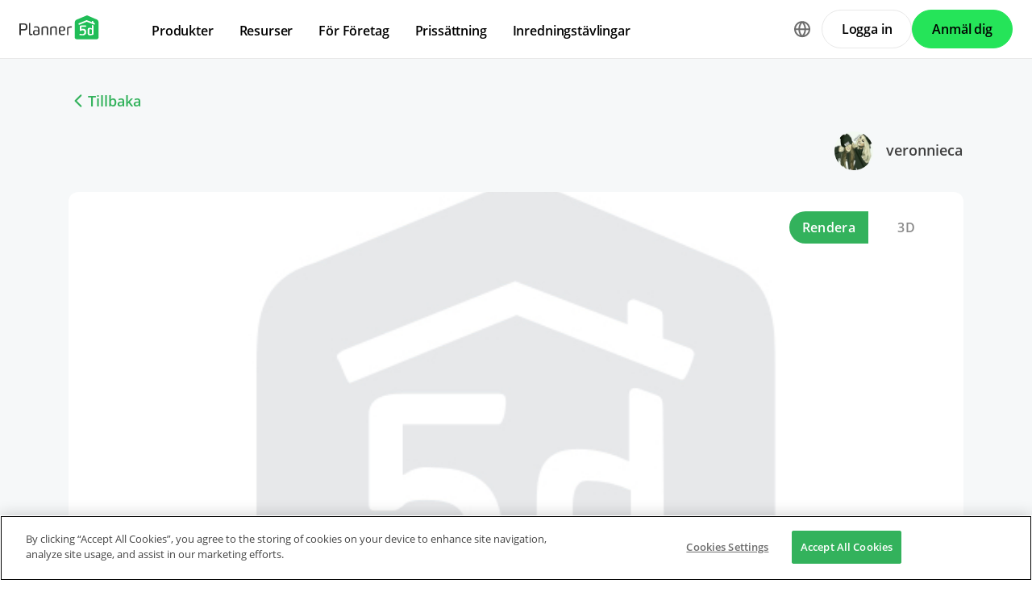

--- FILE ---
content_type: text/html; charset=UTF-8
request_url: https://planner5d.com/sv/contests/detail/1430
body_size: 7320
content:
<!DOCTYPE html>
<html lang="sv" >
	<head>
			<meta charset="UTF-8">
<meta http-equiv="X-UA-Compatible" content="IE=edge">

	<meta name="viewport" content="width=device-width, initial-scale=1">

<meta name="format-detection" content="telephone=no">
<meta name="format-detection" content="address=no">
<meta name="msapplication-TileColor" content="#ffffff">
<meta name="theme-color" content="#ffffff">

<title>Create your dream home now @Planner5d</title>
<meta property="og:title" content="Create your dream home now @Planner5d" />
<meta property="og:description" content="Planner 5D. Free interior design platform and mobile app" />
<meta property="og:type" content="website">
<meta property="og:url" content="https://planner5d.com/sv/contests/detail/1430">

<meta name="format-detection" content="telephone=no">
<meta name="format-detection" content="address=no">


<meta name="twitter:card" content="summary">
<meta name="verify-admitad" content="2fcb2ee3bb">

<link rel="canonical" href="https://planner5d.com/sv/contests/detail/1430">
	<link rel="alternate" hreflang="sv" href="https://planner5d.com/sv/contests/detail/1430">
			<link rel="alternate" hreflang="x-default" href="https://planner5d.com/contests/detail/1430">
	<link rel="alternate" hreflang="en" href="https://planner5d.com/contests/detail/1430">
	<link rel="alternate" hreflang="pt" href="https://planner5d.com/pt/contests/detail/1430">
	<link rel="alternate" hreflang="es" href="https://planner5d.com/es/contests/detail/1430">
	<link rel="alternate" hreflang="fr" href="https://planner5d.com/fr/contests/detail/1430">
	<link rel="alternate" hreflang="it" href="https://planner5d.com/it/contests/detail/1430">
	<link rel="alternate" hreflang="pl" href="https://planner5d.com/pl/contests/detail/1430">
	<link rel="alternate" hreflang="lt" href="https://planner5d.com/lt/contests/detail/1430">
	<link rel="alternate" hreflang="de" href="https://planner5d.com/de/contests/detail/1430">
	<link rel="alternate" hreflang="zh" href="https://planner5d.com/zh_hans/contests/detail/1430">
	<link rel="alternate" hreflang="ru" href="https://planner5d.com/ru/contests/detail/1430">

<link rel="shortcut icon" href="/favicon.ico?v=6.335.4" type="image/x-icon">
	<link href="https://static.planner5d.com/assets/css/core.css?ux=6.335.4" rel="stylesheet">
	<link href="https://static.planner5d.com/assets/css/modals.css?ux=6.335.4" rel="stylesheet">
			<link rel="stylesheet" href="https://static.planner5d.com/assets/css/authorization.css?ux=6.335.4">
	
	<script  nonce="536226f93b5bcc5354f751797b56ae94"  src="https://static.planner5d.com/web/js/6.335.4/6/fastboot.js"></script>
<script  nonce="536226f93b5bcc5354f751797b56ae94" >fastboot(0, '-', false, false, false,false, true, '3616f7ea-1487-4ee0-924a-378542f4542d', 'false', '536226f93b5bcc5354f751797b56ae94', 'web', 'prod', '')</script>
<script  nonce="536226f93b5bcc5354f751797b56ae94"  src="https://static.planner5d.com/web/js/6.335.4/6/vendors/jquery-3.6.0.min.js"></script>

	<script  nonce="536226f93b5bcc5354f751797b56ae94"  src="https://static.planner5d.com/web/js/6.335.4/6/vendors/popper.min.js"></script>
	<script  nonce="536226f93b5bcc5354f751797b56ae94"  src="https://static.planner5d.com/web/js/6.335.4/6/vendors/tippy.min.js"></script>

<script  nonce="536226f93b5bcc5354f751797b56ae94"  src="https://static.planner5d.com/web/js/6.335.4/build/old.js"></script>
<script  nonce="536226f93b5bcc5354f751797b56ae94"  src="https://static.planner5d.com/web/js/6.335.4/build/app.js" type="module"></script>
<script type="module"  nonce="536226f93b5bcc5354f751797b56ae94" >
	const user = window.P5D.getContext().getUser()
	window.P5D.nonce = '536226f93b5bcc5354f751797b56ae94'
	window.P5D.bootstrap('6.335.4', '788', it => it.language('sv')
		.growthBookConfig({"sdkKey":"sdk-CO8yUayV0hKk63dZ","endpointApiUri":"https:\/\/ab.planner5d.com:3100"})
				.user(0, null, '-', 'US', user.isAuthorized(), user.isPaid(), 0, user.paidInteriorDesign, user.paidHomePlans, false, false, false, false, '', 'https://planner5d.com/s/user/icon/1.png', 0)
				.googleOneTap('188179007127-dngq0kal33n7bd8pprgrg637snfa0mfk.apps.googleusercontent.com')
				.embeddedCallReceiver('web', ["https:\/\/planner5d.com","https:\/\/planner5d.pro","https:\/\/beta.planner5d.pro","https:\/\/dev.planner5d.pro:4000","https:\/\/tool.planner5d.com"])
				.supportWidget('cgehqyie', '')
				.analytics(
			true, "", "",
			0, "6884e2ad-65cb-0b62-b40a-c195b892d2e5",
			"60bc0e7f65acae83ad83", "34024b3b31dfe8e1838f",
			"GTM-K8563DV","G-61SD1N9JH1",
			'381617732764221', true, false,
			'9068a9877b443411b102fe588fbd1638', 'web',
			 null 		)
		.recaptcha('6Lf1jkksAAAAAPQOMBmE2YcPUtg47n7yUDnE-HWw', '6LdDjkksAAAAANjiKfqeWg018S37kRmAzRGay3Qs')
			);
	</script>
<script type="speculationrules"  nonce="536226f93b5bcc5354f751797b56ae94" >
	{
		"prefetch": [
			{
				"source": "list",
				"urls": ["/dashboard","https://support.planner5d.com","/blog"],
				"eagerness": "conservative"
			},
			{
				"source": "list",
				"urls": ["/ai","/interior-design-courses","/editor","/pricing","/business","/education","/partners"],
				"eagerness": "moderate"
			},
						  {"source": "list", "urls": ["/auth/email"], "eagerness": "eager"},
						{"source": "document", "where": { "href_matches": ["/use/*","/blog/*"] }, "eagerness": "moderate"}
		],
		"prerender": []
	}
</script>


	<title></title>
	<meta name="description" content="">
	<link href="https://static.planner5d.com/assets/css/design-battle-new.css?ux=6.335.4" rel="stylesheet"/>
					</head>
	<body >
	<header id="header-main" class="header-main " data-menu="false"
	data-float="false">
	<div class="header-main-container">
		<div id="header-main-burger" class="header-burger-icon" data-target="#header-menu" tabindex="0">
			<svg>
				<use xlink:href="https://planner5d.com/assets/sprite/tool.svg#ui--header-main-burger"></use>
			</svg>
		</div>
		<a class="header-main-logo" href="https://planner5d.com/sv">
			<svg>
				<use xlink:href="https://planner5d.com/assets/sprite/main.svg#ui--p5d-logo"></use>
			</svg>
		</a>
		
		<div class="header-main-sidebar" id="header-main-menu">
			<div class="header-main-sidebar-modal"></div>
			<div>
				<nav role="menu">
															
																			<div class="header-main-link header-main-dropdown-item">
					<b role="menuitem" tabindex="0">Produkter</b>
							<div class="header-main-dropdown-wrapper header-main-nav-submenu column-2">
				<div class="header-main-dropdown header-main-nav-submenu-container">
					<div class="submenu-header">
						<button class="back">
							<svg>
								<use xlink:href="https://planner5d.com/assets/sprite/tool.svg#ui--header-back"></use>
							</svg>
						</button>
						Produkter
					</div>
					<div role="group" class="submenu-block">
													<div>
																											<b role="menuitem" tabindex="1">Produkter</b>
																																		<a href="/sv/editor"
										class=" "
									>Programvara för husdesign</a>
																	<a href="/pro"
										class="is-new "
									>Planner 5D pro</a>
																	<a href="/use/ai-interior-design"
										class=" "
									>AI Inredningsverktyg</a>
																	<a href="/pro/moodboards"
										class=" "
									>Mood Boards</a>
																	<a href="/pro/360walkthrough"
										class=" "
									>360 Walkthrough</a>
																	<a href="/sv/ai"
										class=" "
									>AI Planritningsomvandlare</a>
																	<a href="/experts"
										class=" "
									>Anlita en designer</a>
															</div>
													<div>
																											<b role="menuitem" tabindex="1">Plattformar</b>
																																		<a href="/sv/mobile/ios"
										class=" "
									>iOS</a>
																	<a href="/sv/mobile/android"
										class=" "
									>Android</a>
																	<a href="/sv/promo/windows"
										class=" "
									>Windows</a>
																	<a href="/sv/promo/macos"
										class=" "
									>macOS</a>
																	<a href="/applevisionpro"
										class=" "
									>VisionOS</a>
															</div>
											</div>
				</div>
			</div>
			</div>

														<div class="header-main-link header-main-dropdown-item">
					<b role="menuitem" tabindex="0">Resurser</b>
							<div class="header-main-dropdown-wrapper header-main-nav-submenu column-2">
				<div class="header-main-dropdown header-main-nav-submenu-container">
					<div class="submenu-header">
						<button class="back">
							<svg>
								<use xlink:href="https://planner5d.com/assets/sprite/tool.svg#ui--header-back"></use>
							</svg>
						</button>
						Resurser
					</div>
					<div role="group" class="submenu-block">
													<div>
																											<b role="menuitem" tabindex="1">Lära</b>
																																		<a href="/sv/interior-design-courses"
										class=" "
									>Onlineskola för inredningsdesign</a>
																	<a href="/sv/contests"
										class=" "
									>Inredningstävlingar</a>
															</div>
													<div>
																											<b role="menuitem" tabindex="1">Utforska</b>
																																		<a href="/sv/gallery/ideas"
										class=" "
									>Galleri med 3D-renderingar</a>
																	<a href="/sv/gallery#top-designers"
										class=" "
									>Bästa Inredningsdesigners</a>
															</div>
											</div>
				</div>
			</div>
			</div>

														<div class="header-main-link header-main-dropdown-item">
					<b role="menuitem" tabindex="0">För Företag</b>
							<div class="header-main-dropdown-wrapper header-main-nav-submenu column-1">
				<div class="header-main-dropdown header-main-nav-submenu-container">
					<div class="submenu-header">
						<button class="back">
							<svg>
								<use xlink:href="https://planner5d.com/assets/sprite/tool.svg#ui--header-back"></use>
							</svg>
						</button>
						För Företag
					</div>
					<div role="group" class="submenu-block">
													<div>
																									<a href="/sv/business"
										class=" "
									>Företagslösningar</a>
																	<a href="/education"
										class=" "
									>Lösningar för skolor</a>
																	<a href="/sv/partners"
										class=" "
									>Partnerprogram</a>
															</div>
											</div>
				</div>
			</div>
			</div>

																
											<div class="header-main-item-group-wrapper">
							<div class="header-main-item-group-icon"></div>
							<div class="header-main-item-group">
								<div class="header-main-item-group-container">
																				<div class="header-main-link header-main-dropdown-item">
					<a role="menuitem" tabindex="0" href="/sv/pricing">Prissättning</a>
					</div>

																				<div class="header-main-link header-main-dropdown-item">
					<a role="menuitem" tabindex="0" href="/sv/contests">Inredningstävlingar</a>
					</div>

																	</div>
							</div>
						</div>
									</nav>
				
				<div class="header-main-link header-main-lang-block header-main-dropdown-item">
					<b tabindex="0">Språk</b>
					<div class="header-main-dropdown-wrapper header-main-nav-submenu">
						<div class="header-main-dropdown header-main-nav-submenu-container">
							<div class="submenu-header">
								<button class="back" tabindex="0">
									<svg>
										<use xlink:href="https://planner5d.com/assets/sprite/tool.svg#ui--header-back"></use>
									</svg>
								</button>
								Språk
							</div>
							<div class="submenu-block">
								<div>
										<a lang="en" href="https://planner5d.com/contests/detail/1430" data-analytics="language_changed"
		data-analytics-params={&quot;from&quot;:&quot;sv&quot;,&quot;to&quot;:&quot;en&quot;,&quot;method&quot;:&quot;dropdown&quot;}
	>English</a>
	<a lang="pt" href="https://planner5d.com/pt/contests/detail/1430" data-analytics="language_changed"
		data-analytics-params={&quot;from&quot;:&quot;sv&quot;,&quot;to&quot;:&quot;pt&quot;,&quot;method&quot;:&quot;dropdown&quot;}
	>Português</a>
	<a lang="es" href="https://planner5d.com/es/contests/detail/1430" data-analytics="language_changed"
		data-analytics-params={&quot;from&quot;:&quot;sv&quot;,&quot;to&quot;:&quot;es&quot;,&quot;method&quot;:&quot;dropdown&quot;}
	>Español</a>
	<a lang="fr" href="https://planner5d.com/fr/contests/detail/1430" data-analytics="language_changed"
		data-analytics-params={&quot;from&quot;:&quot;sv&quot;,&quot;to&quot;:&quot;fr&quot;,&quot;method&quot;:&quot;dropdown&quot;}
	>Français</a>
	<a lang="it" href="https://planner5d.com/it/contests/detail/1430" data-analytics="language_changed"
		data-analytics-params={&quot;from&quot;:&quot;sv&quot;,&quot;to&quot;:&quot;it&quot;,&quot;method&quot;:&quot;dropdown&quot;}
	>Italiano</a>
	<a lang="pl" href="https://planner5d.com/pl/contests/detail/1430" data-analytics="language_changed"
		data-analytics-params={&quot;from&quot;:&quot;sv&quot;,&quot;to&quot;:&quot;pl&quot;,&quot;method&quot;:&quot;dropdown&quot;}
	>Polski</a>
	<a lang="lt" href="https://planner5d.com/lt/contests/detail/1430" data-analytics="language_changed"
		data-analytics-params={&quot;from&quot;:&quot;sv&quot;,&quot;to&quot;:&quot;lt&quot;,&quot;method&quot;:&quot;dropdown&quot;}
	>Lietuviškai</a>
	<a lang="de" href="https://planner5d.com/de/contests/detail/1430" data-analytics="language_changed"
		data-analytics-params={&quot;from&quot;:&quot;sv&quot;,&quot;to&quot;:&quot;de&quot;,&quot;method&quot;:&quot;dropdown&quot;}
	>Deutsch</a>
	<a lang="zh_hans" href="https://planner5d.com/zh_hans/contests/detail/1430" data-analytics="language_changed"
		data-analytics-params={&quot;from&quot;:&quot;sv&quot;,&quot;to&quot;:&quot;zh_hans&quot;,&quot;method&quot;:&quot;dropdown&quot;}
	>中国</a>
	<a lang="sv" href="https://planner5d.com/sv/contests/detail/1430" data-analytics="language_changed"
		data-analytics-params={&quot;from&quot;:&quot;sv&quot;,&quot;to&quot;:&quot;sv&quot;,&quot;method&quot;:&quot;dropdown&quot;}
	>Sverige</a>
	<a lang="ru" href="https://planner5d.com/ru/contests/detail/1430" data-analytics="language_changed"
		data-analytics-params={&quot;from&quot;:&quot;sv&quot;,&quot;to&quot;:&quot;ru&quot;,&quot;method&quot;:&quot;dropdown&quot;}
	>Русский</a>

								</div>
							</div>
						</div>
					</div>
				</div>
				
				<div class="header-main-app-block">
					<b>Ladda ner Planner 5D-appen</b>
					Börja använda appen för att förbättra din upplevelse och låsa upp alla mobila funktioner
					<div class="header-app-badges">
						<a class="badge-googleplay" href="/go?from=mainPage&amp;to=https%3A%2F%2Fplay.google.com%2Fstore%2Fapps%2Fdetails%3Fid%3Dcom.planner5d.planner5d" target="_blank"></a>
						<a class="badge-appstore" href="/go?from=mainPage&amp;to=https%3A%2F%2Fapps.apple.com%2Fapp%2Fapple-store%2Fid1310584536%3Fpt%3D2019088%26ct%3Dweb%26mt%3D8" target="_blank"></a>
					</div>
				</div>
			</div>
		</div>
		
		<div class="header-main-controls">
						<div class="header-main-lang-selector header-main-dropdown-item dropdown-icon">
				<div class="header-main-lang-icon" tabindex="0"></div>
				<div class="header-main-dropdown-wrapper">
					<div class="header-main-dropdown">
							<a lang="en" href="https://planner5d.com/contests/detail/1430" data-analytics="language_changed"
		data-analytics-params={&quot;from&quot;:&quot;sv&quot;,&quot;to&quot;:&quot;en&quot;,&quot;method&quot;:&quot;dropdown&quot;}
	>English</a>
	<a lang="pt" href="https://planner5d.com/pt/contests/detail/1430" data-analytics="language_changed"
		data-analytics-params={&quot;from&quot;:&quot;sv&quot;,&quot;to&quot;:&quot;pt&quot;,&quot;method&quot;:&quot;dropdown&quot;}
	>Português</a>
	<a lang="es" href="https://planner5d.com/es/contests/detail/1430" data-analytics="language_changed"
		data-analytics-params={&quot;from&quot;:&quot;sv&quot;,&quot;to&quot;:&quot;es&quot;,&quot;method&quot;:&quot;dropdown&quot;}
	>Español</a>
	<a lang="fr" href="https://planner5d.com/fr/contests/detail/1430" data-analytics="language_changed"
		data-analytics-params={&quot;from&quot;:&quot;sv&quot;,&quot;to&quot;:&quot;fr&quot;,&quot;method&quot;:&quot;dropdown&quot;}
	>Français</a>
	<a lang="it" href="https://planner5d.com/it/contests/detail/1430" data-analytics="language_changed"
		data-analytics-params={&quot;from&quot;:&quot;sv&quot;,&quot;to&quot;:&quot;it&quot;,&quot;method&quot;:&quot;dropdown&quot;}
	>Italiano</a>
	<a lang="pl" href="https://planner5d.com/pl/contests/detail/1430" data-analytics="language_changed"
		data-analytics-params={&quot;from&quot;:&quot;sv&quot;,&quot;to&quot;:&quot;pl&quot;,&quot;method&quot;:&quot;dropdown&quot;}
	>Polski</a>
	<a lang="lt" href="https://planner5d.com/lt/contests/detail/1430" data-analytics="language_changed"
		data-analytics-params={&quot;from&quot;:&quot;sv&quot;,&quot;to&quot;:&quot;lt&quot;,&quot;method&quot;:&quot;dropdown&quot;}
	>Lietuviškai</a>
	<a lang="de" href="https://planner5d.com/de/contests/detail/1430" data-analytics="language_changed"
		data-analytics-params={&quot;from&quot;:&quot;sv&quot;,&quot;to&quot;:&quot;de&quot;,&quot;method&quot;:&quot;dropdown&quot;}
	>Deutsch</a>
	<a lang="zh_hans" href="https://planner5d.com/zh_hans/contests/detail/1430" data-analytics="language_changed"
		data-analytics-params={&quot;from&quot;:&quot;sv&quot;,&quot;to&quot;:&quot;zh_hans&quot;,&quot;method&quot;:&quot;dropdown&quot;}
	>中国</a>
	<a lang="sv" href="https://planner5d.com/sv/contests/detail/1430" data-analytics="language_changed"
		data-analytics-params={&quot;from&quot;:&quot;sv&quot;,&quot;to&quot;:&quot;sv&quot;,&quot;method&quot;:&quot;dropdown&quot;}
	>Sverige</a>
	<a lang="ru" href="https://planner5d.com/ru/contests/detail/1430" data-analytics="language_changed"
		data-analytics-params={&quot;from&quot;:&quot;sv&quot;,&quot;to&quot;:&quot;ru&quot;,&quot;method&quot;:&quot;dropdown&quot;}
	>Русский</a>

					</div>
				</div>
			</div>
			
						
							<button class="button button-bordered" data-sign-in
					data-analytics-button-placement="header">Logga in</button>
				<button class="button button-primary" data-sign-up
					data-analytics-button-placement="header">Anmäl dig</button>
				<button class="button button-bordered get-started-button" data-sign-up-slider
					data-analytics-button-placement="header">
					Kom igång
				</button>
					</div>
	</div>
</header>

<script  nonce="536226f93b5bcc5354f751797b56ae94" >
	P5D.getContext().addOnLoadedListener(context => {
		context.getHeaderMain()
	})
</script>
	
		
	<section class="db-preview-project">
		<div class="breadcrumbs breadcrumbs--back">
			<a href="https://planner5d.com/sv/contests/15/winner">Tillbaka</a>
		</div>
		<div>
			<div>
				<h1></h1>
				<p></p>
			</div>
			<a href="https://planner5d.com/sv/profile/id10725422">
				<img src="https://storage.planner5d.com/ud/d622c48984594f7ea078e779f4b12604.jpg?v=946684801" alt="" width="48" height="48">
				veronnieca
			</a>
		</div>
		<div class="js-tabs">
			<div class="js-tablinks">
				<button data-id="db-preview-render" class="is-active">Rendera</button>
				<button data-id="db-preview-3d" class="">3D</button>
			</div>
			<div class="js-tabcontent">
				<div id="db-preview-render" class="is-active">
					<img src="https://storage.planner5d.com/s/a39ceee9d7de57ff666e21ff1c5b9008_10001.jpg?v=1658779272" alt="" width="1110" height="616">
				</div>
				<div id="db-preview-3d" class="">
					<iframe src="https://planner5d.com/sv/v?key=a39ceee9d7de57ff666e21ff1c5b9008&amp;viewMode=demo3d&amp;hideUi=1" frameborder="0" allow="autoplay; fullscreen; picture-in-picture" allowfullscreen=""></iframe>
				</div>
			</div>
		</div>
		<div>
			<script  type="html/template" id="tmpl-comment-post" >
	<div>
		<a href="{user_profile}">
			<img src="{user_avatar}" alt="" width="40" height="40">
		</a>
		<div>
			<a href="{user_profile}">{user_name}</a>
			<p>{text}</p>
			<small>{created_date}</small>
		</div>
	</div>
</script><div id="list-comments">
	<h2>Comments (<span id="comment-counter">0</span>)</h2>
	<textarea placeholder="Add a comment..." name="comment" id="comment-text"></textarea>
	<button id="comment-button">Comment</button>
	</div>

<script  nonce="536226f93b5bcc5354f751797b56ae94" >
	P5D.getContext().addOnLoadedListener(context => {
		context.createCommentContest('#list-comments', 1430, 0, 'contestsWorks')
	})
</script>
			<aside>
	<button data-clipboard-text="https://planner5d.com/sv/contests/detail/1430">Copy link</button>
	<button data-onclick="P5D.getContext().getSocialShare().shareOnTwitter(); return false;"></button>
	<button data-onclick="P5D.getContext().getSocialShare().shareOnFacebook(); return false;"></button>
	<button data-onclick="P5D.getContext().getSocialShare().shareOnPinterest(); return false;"></button>
</aside>

		</div>
	</section>


			<footer class="cross-footer cross-footer-container" data-element="footer">
	<div class="cross-footer-menu">
		<div><input id="footer-company" type="checkbox" /> <label for="footer-company">F&ouml;retag</label>
<ul>
	<li><a data-analytics="info_page" data-analytics-params="{&quot;name&quot;:&quot;company_about_us&quot;}" href="https://planner5d.com/sv/pages/about">Om oss</a></li>
	<li><a href="https://planner5d.com/sv/pricing">Priss&auml;ttning</a></li>
	<li><a data-analytics="info_page" data-analytics-params="{&quot;name&quot;:&quot;company_newsroom&quot;}" href="https://planner5d.com/sv/newsroom">Nyhetsrum</a></li>
	<li><a data-analytics="info_page" data-analytics-params="{&quot;name&quot;:&quot;company_newsroom&quot;}" href="https://planner5d.com/sv/interior-design-council">Kommitt&eacute;n f&ouml;r inredningsdesign</a></li>
	<li><a data-analytics="info_page" data-analytics-params="{&quot;name&quot;:&quot;company_terms&quot;}" href="https://planner5d.com/sv/legal-information">Juridisk information</a></li>
	<li><a data-analytics="info_page" data-analytics-params="{&quot;name&quot;:&quot;company_partner_program&quot;}" href="https://planner5d.com/partners">Partnerprogram</a></li>
	<li><a data-analytics="info_page" data-analytics-params="{&quot;name&quot;:&quot;company_jobs&quot;}" href="https://planner5d.com/careers" target="_blank">Jobb</a></li>
	<li><a data-analytics="info_page" data-analytics-params="{&quot;name&quot;:&quot;company_support&quot;}" href="https://support.planner5d.com">Hj&auml;lpcenter</a></li>
</ul>
</div>

<div><input id="footer-use-cases" type="checkbox" /> <label for="footer-use-cases">Anv&auml;ndningsfall</label>

<ul>
	<li><a href="https://planner5d.com/use/garden-planner">3D Garden Planner</a></li>
	<li><a href="https://planner5d.com/use/gym-design-planner">Gym Floor Plan</a></li>
	<li><a href="https://planner5d.com/use/landscape-design-software">Landscape Design Software</a></li>
	<li><a href="https://planner5d.com/use/home-design-software">Home Design Software</a></li>
	<li><a href="https://planner5d.com/use/bathroom-planner-tool">Bathroom Planner</a></li>
	<li><a href="https://planner5d.com/use/room-planner-tool">Room Planner</a></li>
	<li><a href="https://planner5d.com/use/kitchen-planner-tool">Kitchen Planner</a></li>
	<li><a href="https://planner5d.com/use/office-design">Office Design</a></li>
	<li><a href="https://planner5d.com/use/floor-plan-software">Floor Plan Software</a></li>
	<li><a href="https://planner5d.com/use/free-floor-plan-creator">Floor Plan Creator</a></li>
</ul>
</div>

<div><input id="footer-platforms" type="checkbox" /> <label for="footer-platforms">Plattformar</label>

<ul>
	<li><a href="https://planner5d.com/sv/promo/web">Web</a></li>
	<li><a href="https://planner5d.com/sv/mobile/ios">iOS</a></li>
	<li><a href="https://planner5d.com/sv/mobile/android">Android</a></li>
	<li><a href="https://planner5d.com/sv/promo/macos">macOS</a></li>
	<li><a href="https://planner5d.com/sv/promo/windows">Windows</a></li>
</ul>
</div>

<div><input id="footer-features" type="checkbox" /> <label for="footer-features">Funktioner</label>

<ul>
	<li><a href="https://planner5d.com/sv/automatisk-rumgenerator">Automatisk rumgenerator</a></li>
	<li><a href="https://planner5d.com/sv/ai">AI-planigenk&auml;nning</a></li>
	<li><a href="https://planner5d.com/sv/ar">AR-driven funktion f&ouml;r 3D-inredningsprojektering</a></li>
	<li><a href="https://planner5d.com/sv/afa">Automatiserad m&ouml;blering</a></li>
	<li><a href="https://planner5d.com/business">F&ouml;retagsl&ouml;sningar</a></li>
	<li><a href="https://planner5d.com/education">L&ouml;sningar f&ouml;r skolor</a></li>
	<li><a href="https://planner5d.com/sv/configurator">Produktkonfigurator</a></li>
</ul>
</div>

<div><input id="footer-design-ideas" type="checkbox" /> <label for="footer-design-ideas">Designid&eacute;er</label>

<ul>
	<li><a data-sheets-formula-bar-text-link="https://planner5d.com/blog/" data-sheets-formula-bar-text-style="font-size:13px;color:#1155cc;font-weight:normal;text-decoration:underline;font-family:'Arial';font-style:normal;text-decoration-skip-ink:none;" href="https://planner5d.com/blog">Interior Design Blog</a></li>
	<li><a href="https://planner5d.com/sv/interior-design-courses">Skola f&ouml;r heminredning</a></li>
	<li><a href="https://planner5d.com/contests">T&auml;vlingar i heminredning</a></li>
	<li><a href="https://planner5d.com/gallery/floorplans">Galleri med planritningar</a></li>
	<li><a href="https://planner5d.com/gallery/ideas">Galleri med 3D-renderingar</a></li>
</ul>
</div>
	</div>
	<div class="cross-footer-content">
		<div class="cross-footer-copyright">
			<div>
				<b>Planner 5D</b> ® © 2011—2026
			</div>
			<div class="copyright-address" itemscope="" itemtype="http://schema.org/Organization">
				<span itemprop="name">Planner5D UAB</span>, <span itemprop="address" itemscope=""
					itemtype="http://schema.org/PostalAddress">
          <span itemprop="streetAddress">A. Goštauto St. 12A</span>, <span itemprop="addressLocality">Vilnius</span>
          <span itemprop="postalCode">01108</span>, <span itemprop="addressCountry">Lithuania</span><span itemprop="telephone"></span>
        </span>
			</div>
		</div>
		<div class="cross-footer-social-wrap">
			<div>Follow:</div>
			<ul class="cross-footer-social">
									<li>
						<a href="/go?from=mainPage&amp;to=https%3A%2F%2Fwww.instagram.com%2FPlanner5D%2F" target="_blank" class="social-item-instagram">
							<svg>
								<use xlink:href="https://planner5d.com/assets/sprite/tool.svg#ui--social-instagram"></use>
							</svg>
						</a>
					</li>
									<li>
						<a href="/go?from=mainPage&amp;to=https%3A%2F%2Fwww.youtube.com%2Fchannel%2FUC6WZGzWb30NKcU-QK2ldy7w" target="_blank" class="social-item-youtube">
							<svg>
								<use xlink:href="https://planner5d.com/assets/sprite/tool.svg#ui--social-youtube"></use>
							</svg>
						</a>
					</li>
									<li>
						<a href="/go?from=mainPage&amp;to=https%3A%2F%2Fwww.tiktok.com%2F%40planner5d" target="_blank" class="social-item-tiktok">
							<svg>
								<use xlink:href="https://planner5d.com/assets/sprite/tool.svg#ui--social-tiktok"></use>
							</svg>
						</a>
					</li>
									<li>
						<a href="/go?from=mainPage&amp;to=https%3A%2F%2Fwww.facebook.com%2FPlanner5D%2F" target="_blank" class="social-item-facebook">
							<svg>
								<use xlink:href="https://planner5d.com/assets/sprite/tool.svg#ui--social-facebook"></use>
							</svg>
						</a>
					</li>
									<li>
						<a href="/go?from=mainPage&amp;to=https%3A%2F%2Fx.com%2FPlanner5D%2F" target="_blank" class="social-item-x">
							<svg>
								<use xlink:href="https://planner5d.com/assets/sprite/tool.svg#ui--social-x"></use>
							</svg>
						</a>
					</li>
									<li>
						<a href="/go?from=mainPage&amp;to=https%3A%2F%2Fwww.pinterest.com%2Fplanner5d%2F" target="_blank" class="social-item-pinterest">
							<svg>
								<use xlink:href="https://planner5d.com/assets/sprite/tool.svg#ui--social-pinterest"></use>
							</svg>
						</a>
					</li>
									<li>
						<a href="/go?from=mainPage&amp;to=https%3A%2F%2Fwww.linkedin.com%2Fcompany%2Fplanner-5d%2F" target="_blank" class="social-item-linkedin">
							<svg>
								<use xlink:href="https://planner5d.com/assets/sprite/tool.svg#ui--social-linkedin"></use>
							</svg>
						</a>
					</li>
									<li>
						<a href="/go?from=mainPage&amp;to=https%3A%2F%2Fwww.reddit.com%2Fr%2Fplanner5d%2F" target="_blank" class="social-item-reddit">
							<svg>
								<use xlink:href="https://planner5d.com/assets/sprite/tool.svg#ui--social-reddit"></use>
							</svg>
						</a>
					</li>
							</ul>
		</div>
		<div class="cross-footer-app">
			<div>Apps:</div>
			<div class="app-badges">
				<a class="badge-googleplay" href="/go?from=mainPage&amp;to=https%3A%2F%2Fplay.google.com%2Fstore%2Fapps%2Fdetails%3Fid%3Dcom.planner5d.planner5d" target="_blank"></a>
				<a class="badge-appstore" href="/go?from=mainPage&amp;to=https%3A%2F%2Fapps.apple.com%2Fapp%2Fapple-store%2Fid1310584536%3Fpt%3D2019088%26ct%3Dweb%26mt%3D8" target="_blank"></a>
				<a class="badge-microsoft" href="/go?from=mainPage&amp;to=https%3A%2F%2Fwww.microsoft.com%2Fstore%2Fapps%2F9nblggh4mp71%3Focid%3Dbadge%26cid%3Dwebsite_p5d" target="_blank"></a>
			</div>
		</div>
		<div class="cross-footer-language">
			<div class="cross-footer-select">
				<select id="jsCrossFooterSelectLanguage" data-current-locale="sv" tabindex="-1">
											<option value="https://planner5d.com/contests/detail/1430"
													>
							English
						</option>
											<option value="https://planner5d.com/pt/contests/detail/1430"
													>
							Português
						</option>
											<option value="https://planner5d.com/es/contests/detail/1430"
													>
							Español
						</option>
											<option value="https://planner5d.com/fr/contests/detail/1430"
													>
							Français
						</option>
											<option value="https://planner5d.com/it/contests/detail/1430"
													>
							Italiano
						</option>
											<option value="https://planner5d.com/pl/contests/detail/1430"
													>
							Polski
						</option>
											<option value="https://planner5d.com/lt/contests/detail/1430"
													>
							Lietuviškai
						</option>
											<option value="https://planner5d.com/de/contests/detail/1430"
													>
							Deutsch
						</option>
											<option value="https://planner5d.com/zh_hans/contests/detail/1430"
													>
							中国
						</option>
											<option value="https://planner5d.com/sv/contests/detail/1430"
							 selected="selected" 						>
							Sverige
						</option>
											<option value="https://planner5d.com/ru/contests/detail/1430"
													>
							Русский
						</option>
									</select>
			</div>
		</div>
	</div>
	<div class="cross-footer-captcha "> This site is protected by reCAPTCHA and the Google <a
			href="https://policies.google.com/privacy">Privacy Policy</a> and <a href="https://policies.google.com/terms">Terms
			of Service</a> apply.<br /><br />
	</div>
</footer>
<script  nonce="536226f93b5bcc5354f751797b56ae94"  src="https://static.planner5d.com/web/js/6.335.4/6/vendors/jquery.selectric.min.js"></script>
<script  nonce="536226f93b5bcc5354f751797b56ae94" >
	P5D.getContext().addOnLoadedListener(context => context.getCrossPagesButtonHandler())
</script>


<script  nonce="536226f93b5bcc5354f751797b56ae94" >
	P5D.getContext().addOnLoadedListener(context => {
		context.createLanguageChooser(window)
		window.footerTrigger = -150
	})
</script>

		<div id="error-modals-container"></div>
<div id="modal-alert" class="modal is-small">
	<div class="modal-background"></div>
	<div class="modal-card">
		<div class="modal-card-head">
			<div class="modal-card-title">Alert</div>
			<button class="js-modal-ok delete" aria-label="close"></button>
		</div>
		<div class="modal-card-body"></div>
		<div class="modal-card-foot has-text-right">
			<button class="js-modal-ok button">OK</button>
		</div>
	</div>
</div>

<div id="modal-confirm" class="modal is-small">
	<div class="modal-background"></div>
	<div class="modal-card">
		<div class="modal-card-head">
			<div class="modal-card-title"></div>
			<button class="js-modal-no delete"></button>
		</div>
		<div class="modal-card-body"></div>
		<div class="modal-card-foot has-text-right">
			<button class="js-modal-yes button is-primary">Ja</button>
			<button class="js-modal-no button">Nej</button>
		</div>
	</div>
</div>

<div id="modal-success" class="modal is-small">
	<div class="modal-background"></div>
	<div class="modal-card">
		<div class="modal-card-head">
			<div class="modal-card-title"></div>
		</div>
		<div class="modal-card-body"></div>
		<div class="modal-card-foot has-text-right">
			<button class="js-modal-yes button is-primary">OK</button>
		</div>
	</div>
</div>
<div id="modal-error" class="modal is-small">
	<div class="modal-background"></div>
	<div class="modal-card">
		<div class="modal-card-head">
			<div class="modal-card-title"></div>
		</div>
		<div class="modal-card-body"></div>
		<div class="modal-card-foot has-text-right">
			<button class="js-modal-yes button is-primary">OK</button>
		</div>
	</div>
</div>

<div id="modal-confirm-danger" class="modal is-medium">
	<div class="modal-background"></div>
	<div class="modal-card is-rounded">
		<div class="modal-card-head">
			<div class="modal-card-title"></div>
			<button class="js-modal-no delete"></button>
		</div>
		<div class="modal-card-body"></div>
		<div class="modal-card-foot has-text-right">
			<button class="js-modal-no button">Avbryt</button>
			<button class="js-modal-yes button is-danger">Confirm</button>
		</div>
	</div>
</div>

<div id="modal-prompt" class="modal is-small">
	<div class="modal-background"></div>
	<div class="modal-card">
		<div class="modal-card-head">
			<div class="js-modal-title modal-card-title">Enter your name please</div>
			<button class="js-modal-no delete" aria-label="close"></button>
		</div>
		<div class="modal-card-body">
			<div class="field content" style="display: none">
				<div id="content"></div>
			</div>
			<div class="field">
				<div class="control">
					<input type="text" class="js-modal-field input" eaction="clickButton"
					       eadata="#modal-prompt .js-modal-yes.button" placeholder="">
				</div>
			</div>
		</div>
		<div class="modal-card-foot has-text-right">
			<button class="js-modal-yes button is-primary">OK</button>
			<button class="js-modal-no button">Avbryt</button>
		</div>
	</div>
</div>

<div id="modal-prompt2" class="modal is-medium">
	<div class="modal-background"></div>
	<div class="modal-card">
		<div class="modal-card-head">
			<div class="js-modal-title modal-card-title">Enter your name please</div>
			<button class="js-modal-no delete" aria-label="close"></button>
		</div>
		<div class="modal-card-body">
			<div class="js-modal-message field"></div>
			<div class="field">
				<div class="control">
					<input type="text" class="js-modal-field input" eaction="clickButton"
					       eadata="#modal-prompt .js-modal-yes.button" placeholder="">
				</div>
			</div>
		</div>
		<div class="modal-card-foot has-text-right">
			<button class="js-modal-yes button is-primary">OK</button>
			<button class="js-modal-no button">Avbryt</button>
		</div>
	</div>
</div>

	
<div id="modal-support" class="modal is-middle">
	<div class="modal-background"></div>
	<div class="modal-card">
		<div class="modal-card-head">
			<p class="modal-card-title">Help Center</p>
			<button class="delete" data-dismiss="modal"></button>
		</div>
		<div class="modal-card-body">
			<form class="modal__form" action="">
				<input type="hidden" name="uid" value="0">

				<div class="columns">

					<div class="column is-6">
						<div class="field">
							<label class="label">Full Name</label>
							<div class="control">
								<input required type="text" class="input name" placeholder="Full Name"
								       value="">
							</div>
						</div>
					</div>

					<div class="column is-6">
						<div class="field">
							<label class="label">Email</label>
							<div class="control">
								<input required type="text" class="input email" placeholder="Email">
							</div>
						</div>
					</div>
				</div>

				<div class="columns">

					<div class="column is-6">
						<div class="field">
							<label class="label">Platform</label>
							<div class="control">
								<div class="select is-fullwidth">
									<select required class="platforms">
										<option value="Web">Web</option>
										<option value="iOS">iOS</option>
										<option value="Android">Android</option>
										<option value="Windows">Windows</option>
										<option value="MacOS">MacOS</option>
									</select>
								</div>
							</div>
						</div>
					</div>

					<div class="column is-6">
						<div class="field">
							<label class="label">Subject</label>
							<div class="control">
								<div class="select is-fullwidth">
									<select required class="subject">
																					<option value="2">General question</option>
																					<option value="3">Feature request</option>
																					<option value="10">Problem - payments</option>
																					<option value="11">Problem - synchronization</option>
																					<option value="12">Problem - crash</option>
																					<option value="13">Problem - rendering</option>
																					<option value="14">Problem - resources download</option>
																					<option value="15">Problem - other</option>
																					<option value="16">Education question</option>
																			</select>
								</div>
							</div>
						</div>
					</div>
				</div>

				<div class="field">
					<label class="label">Message</label>
					<div class="control">
						<textarea required rows="6" class="textarea" placeholder=""></textarea>
					</div>
					<div style="padding-top: 1em;">
						<div class="g-recaptcha" data-sitekey="6Lf1jkksAAAAAPQOMBmE2YcPUtg47n7yUDnE-HWw"></div>
						<script async src="https://www.google.com/recaptcha/api.js"  nonce="536226f93b5bcc5354f751797b56ae94" ></script>
					</div>
				</div>
			</form>
		</div>
		<div class="modal-card-foot has-text-centered">
			<button type="submit" class="button is-primary">Bekräfta</button>
			<a class="button is-default" data-dismiss="modal">Avbryt</a>
		</div>
	</div>
</div>

<div class="modal modal-independent noClose is-not-closable modal-already-trial">
	<div class="modal-card">
		<button class="close js-modal-close"></button>
		<b>Vi kan bara erbjuda en gratis provperiod per person</b>
		<p>Du har tidigare registrerat dig med dessa e-postadresser:</p>
		<ul class="email-list"></ul>
		<p><b>Vi uppskattar ditt engagemang för vår produkt, så vi erbjuder dig <span>50% off</span> ditt första år.</b></p>
		<button class="pay">Fortsätt att betala nu</button>
	</div>
</div>

<div class="langData">
	<span></span>
	<span></span>
</div>

<script async src="https://www.google.com/recaptcha/api.js?render=6LdDjkksAAAAANjiKfqeWg018S37kRmAzRGay3Qs"  nonce="536226f93b5bcc5354f751797b56ae94" ></script>

		
		
	<script  nonce="536226f93b5bcc5354f751797b56ae94" >
		P5D.getContext().addOnLoadedListener(context => {
			context.getSocialShare().init({
				title: "", text: "",
				image: "https://storage.planner5d.com/s/a39ceee9d7de57ff666e21ff1c5b9008_10001.jpg?v=1658779272"
			})
			context.createWorkDetailPage()
		})
	</script>
	</body>
</html>


--- FILE ---
content_type: text/html; charset=utf-8
request_url: https://www.google.com/recaptcha/api2/anchor?ar=1&k=6Lf1jkksAAAAAPQOMBmE2YcPUtg47n7yUDnE-HWw&co=aHR0cHM6Ly9wbGFubmVyNWQuY29tOjQ0Mw..&hl=en&v=N67nZn4AqZkNcbeMu4prBgzg&size=normal&anchor-ms=20000&execute-ms=30000&cb=myqkblgt4awr
body_size: 49152
content:
<!DOCTYPE HTML><html dir="ltr" lang="en"><head><meta http-equiv="Content-Type" content="text/html; charset=UTF-8">
<meta http-equiv="X-UA-Compatible" content="IE=edge">
<title>reCAPTCHA</title>
<style type="text/css">
/* cyrillic-ext */
@font-face {
  font-family: 'Roboto';
  font-style: normal;
  font-weight: 400;
  font-stretch: 100%;
  src: url(//fonts.gstatic.com/s/roboto/v48/KFO7CnqEu92Fr1ME7kSn66aGLdTylUAMa3GUBHMdazTgWw.woff2) format('woff2');
  unicode-range: U+0460-052F, U+1C80-1C8A, U+20B4, U+2DE0-2DFF, U+A640-A69F, U+FE2E-FE2F;
}
/* cyrillic */
@font-face {
  font-family: 'Roboto';
  font-style: normal;
  font-weight: 400;
  font-stretch: 100%;
  src: url(//fonts.gstatic.com/s/roboto/v48/KFO7CnqEu92Fr1ME7kSn66aGLdTylUAMa3iUBHMdazTgWw.woff2) format('woff2');
  unicode-range: U+0301, U+0400-045F, U+0490-0491, U+04B0-04B1, U+2116;
}
/* greek-ext */
@font-face {
  font-family: 'Roboto';
  font-style: normal;
  font-weight: 400;
  font-stretch: 100%;
  src: url(//fonts.gstatic.com/s/roboto/v48/KFO7CnqEu92Fr1ME7kSn66aGLdTylUAMa3CUBHMdazTgWw.woff2) format('woff2');
  unicode-range: U+1F00-1FFF;
}
/* greek */
@font-face {
  font-family: 'Roboto';
  font-style: normal;
  font-weight: 400;
  font-stretch: 100%;
  src: url(//fonts.gstatic.com/s/roboto/v48/KFO7CnqEu92Fr1ME7kSn66aGLdTylUAMa3-UBHMdazTgWw.woff2) format('woff2');
  unicode-range: U+0370-0377, U+037A-037F, U+0384-038A, U+038C, U+038E-03A1, U+03A3-03FF;
}
/* math */
@font-face {
  font-family: 'Roboto';
  font-style: normal;
  font-weight: 400;
  font-stretch: 100%;
  src: url(//fonts.gstatic.com/s/roboto/v48/KFO7CnqEu92Fr1ME7kSn66aGLdTylUAMawCUBHMdazTgWw.woff2) format('woff2');
  unicode-range: U+0302-0303, U+0305, U+0307-0308, U+0310, U+0312, U+0315, U+031A, U+0326-0327, U+032C, U+032F-0330, U+0332-0333, U+0338, U+033A, U+0346, U+034D, U+0391-03A1, U+03A3-03A9, U+03B1-03C9, U+03D1, U+03D5-03D6, U+03F0-03F1, U+03F4-03F5, U+2016-2017, U+2034-2038, U+203C, U+2040, U+2043, U+2047, U+2050, U+2057, U+205F, U+2070-2071, U+2074-208E, U+2090-209C, U+20D0-20DC, U+20E1, U+20E5-20EF, U+2100-2112, U+2114-2115, U+2117-2121, U+2123-214F, U+2190, U+2192, U+2194-21AE, U+21B0-21E5, U+21F1-21F2, U+21F4-2211, U+2213-2214, U+2216-22FF, U+2308-230B, U+2310, U+2319, U+231C-2321, U+2336-237A, U+237C, U+2395, U+239B-23B7, U+23D0, U+23DC-23E1, U+2474-2475, U+25AF, U+25B3, U+25B7, U+25BD, U+25C1, U+25CA, U+25CC, U+25FB, U+266D-266F, U+27C0-27FF, U+2900-2AFF, U+2B0E-2B11, U+2B30-2B4C, U+2BFE, U+3030, U+FF5B, U+FF5D, U+1D400-1D7FF, U+1EE00-1EEFF;
}
/* symbols */
@font-face {
  font-family: 'Roboto';
  font-style: normal;
  font-weight: 400;
  font-stretch: 100%;
  src: url(//fonts.gstatic.com/s/roboto/v48/KFO7CnqEu92Fr1ME7kSn66aGLdTylUAMaxKUBHMdazTgWw.woff2) format('woff2');
  unicode-range: U+0001-000C, U+000E-001F, U+007F-009F, U+20DD-20E0, U+20E2-20E4, U+2150-218F, U+2190, U+2192, U+2194-2199, U+21AF, U+21E6-21F0, U+21F3, U+2218-2219, U+2299, U+22C4-22C6, U+2300-243F, U+2440-244A, U+2460-24FF, U+25A0-27BF, U+2800-28FF, U+2921-2922, U+2981, U+29BF, U+29EB, U+2B00-2BFF, U+4DC0-4DFF, U+FFF9-FFFB, U+10140-1018E, U+10190-1019C, U+101A0, U+101D0-101FD, U+102E0-102FB, U+10E60-10E7E, U+1D2C0-1D2D3, U+1D2E0-1D37F, U+1F000-1F0FF, U+1F100-1F1AD, U+1F1E6-1F1FF, U+1F30D-1F30F, U+1F315, U+1F31C, U+1F31E, U+1F320-1F32C, U+1F336, U+1F378, U+1F37D, U+1F382, U+1F393-1F39F, U+1F3A7-1F3A8, U+1F3AC-1F3AF, U+1F3C2, U+1F3C4-1F3C6, U+1F3CA-1F3CE, U+1F3D4-1F3E0, U+1F3ED, U+1F3F1-1F3F3, U+1F3F5-1F3F7, U+1F408, U+1F415, U+1F41F, U+1F426, U+1F43F, U+1F441-1F442, U+1F444, U+1F446-1F449, U+1F44C-1F44E, U+1F453, U+1F46A, U+1F47D, U+1F4A3, U+1F4B0, U+1F4B3, U+1F4B9, U+1F4BB, U+1F4BF, U+1F4C8-1F4CB, U+1F4D6, U+1F4DA, U+1F4DF, U+1F4E3-1F4E6, U+1F4EA-1F4ED, U+1F4F7, U+1F4F9-1F4FB, U+1F4FD-1F4FE, U+1F503, U+1F507-1F50B, U+1F50D, U+1F512-1F513, U+1F53E-1F54A, U+1F54F-1F5FA, U+1F610, U+1F650-1F67F, U+1F687, U+1F68D, U+1F691, U+1F694, U+1F698, U+1F6AD, U+1F6B2, U+1F6B9-1F6BA, U+1F6BC, U+1F6C6-1F6CF, U+1F6D3-1F6D7, U+1F6E0-1F6EA, U+1F6F0-1F6F3, U+1F6F7-1F6FC, U+1F700-1F7FF, U+1F800-1F80B, U+1F810-1F847, U+1F850-1F859, U+1F860-1F887, U+1F890-1F8AD, U+1F8B0-1F8BB, U+1F8C0-1F8C1, U+1F900-1F90B, U+1F93B, U+1F946, U+1F984, U+1F996, U+1F9E9, U+1FA00-1FA6F, U+1FA70-1FA7C, U+1FA80-1FA89, U+1FA8F-1FAC6, U+1FACE-1FADC, U+1FADF-1FAE9, U+1FAF0-1FAF8, U+1FB00-1FBFF;
}
/* vietnamese */
@font-face {
  font-family: 'Roboto';
  font-style: normal;
  font-weight: 400;
  font-stretch: 100%;
  src: url(//fonts.gstatic.com/s/roboto/v48/KFO7CnqEu92Fr1ME7kSn66aGLdTylUAMa3OUBHMdazTgWw.woff2) format('woff2');
  unicode-range: U+0102-0103, U+0110-0111, U+0128-0129, U+0168-0169, U+01A0-01A1, U+01AF-01B0, U+0300-0301, U+0303-0304, U+0308-0309, U+0323, U+0329, U+1EA0-1EF9, U+20AB;
}
/* latin-ext */
@font-face {
  font-family: 'Roboto';
  font-style: normal;
  font-weight: 400;
  font-stretch: 100%;
  src: url(//fonts.gstatic.com/s/roboto/v48/KFO7CnqEu92Fr1ME7kSn66aGLdTylUAMa3KUBHMdazTgWw.woff2) format('woff2');
  unicode-range: U+0100-02BA, U+02BD-02C5, U+02C7-02CC, U+02CE-02D7, U+02DD-02FF, U+0304, U+0308, U+0329, U+1D00-1DBF, U+1E00-1E9F, U+1EF2-1EFF, U+2020, U+20A0-20AB, U+20AD-20C0, U+2113, U+2C60-2C7F, U+A720-A7FF;
}
/* latin */
@font-face {
  font-family: 'Roboto';
  font-style: normal;
  font-weight: 400;
  font-stretch: 100%;
  src: url(//fonts.gstatic.com/s/roboto/v48/KFO7CnqEu92Fr1ME7kSn66aGLdTylUAMa3yUBHMdazQ.woff2) format('woff2');
  unicode-range: U+0000-00FF, U+0131, U+0152-0153, U+02BB-02BC, U+02C6, U+02DA, U+02DC, U+0304, U+0308, U+0329, U+2000-206F, U+20AC, U+2122, U+2191, U+2193, U+2212, U+2215, U+FEFF, U+FFFD;
}
/* cyrillic-ext */
@font-face {
  font-family: 'Roboto';
  font-style: normal;
  font-weight: 500;
  font-stretch: 100%;
  src: url(//fonts.gstatic.com/s/roboto/v48/KFO7CnqEu92Fr1ME7kSn66aGLdTylUAMa3GUBHMdazTgWw.woff2) format('woff2');
  unicode-range: U+0460-052F, U+1C80-1C8A, U+20B4, U+2DE0-2DFF, U+A640-A69F, U+FE2E-FE2F;
}
/* cyrillic */
@font-face {
  font-family: 'Roboto';
  font-style: normal;
  font-weight: 500;
  font-stretch: 100%;
  src: url(//fonts.gstatic.com/s/roboto/v48/KFO7CnqEu92Fr1ME7kSn66aGLdTylUAMa3iUBHMdazTgWw.woff2) format('woff2');
  unicode-range: U+0301, U+0400-045F, U+0490-0491, U+04B0-04B1, U+2116;
}
/* greek-ext */
@font-face {
  font-family: 'Roboto';
  font-style: normal;
  font-weight: 500;
  font-stretch: 100%;
  src: url(//fonts.gstatic.com/s/roboto/v48/KFO7CnqEu92Fr1ME7kSn66aGLdTylUAMa3CUBHMdazTgWw.woff2) format('woff2');
  unicode-range: U+1F00-1FFF;
}
/* greek */
@font-face {
  font-family: 'Roboto';
  font-style: normal;
  font-weight: 500;
  font-stretch: 100%;
  src: url(//fonts.gstatic.com/s/roboto/v48/KFO7CnqEu92Fr1ME7kSn66aGLdTylUAMa3-UBHMdazTgWw.woff2) format('woff2');
  unicode-range: U+0370-0377, U+037A-037F, U+0384-038A, U+038C, U+038E-03A1, U+03A3-03FF;
}
/* math */
@font-face {
  font-family: 'Roboto';
  font-style: normal;
  font-weight: 500;
  font-stretch: 100%;
  src: url(//fonts.gstatic.com/s/roboto/v48/KFO7CnqEu92Fr1ME7kSn66aGLdTylUAMawCUBHMdazTgWw.woff2) format('woff2');
  unicode-range: U+0302-0303, U+0305, U+0307-0308, U+0310, U+0312, U+0315, U+031A, U+0326-0327, U+032C, U+032F-0330, U+0332-0333, U+0338, U+033A, U+0346, U+034D, U+0391-03A1, U+03A3-03A9, U+03B1-03C9, U+03D1, U+03D5-03D6, U+03F0-03F1, U+03F4-03F5, U+2016-2017, U+2034-2038, U+203C, U+2040, U+2043, U+2047, U+2050, U+2057, U+205F, U+2070-2071, U+2074-208E, U+2090-209C, U+20D0-20DC, U+20E1, U+20E5-20EF, U+2100-2112, U+2114-2115, U+2117-2121, U+2123-214F, U+2190, U+2192, U+2194-21AE, U+21B0-21E5, U+21F1-21F2, U+21F4-2211, U+2213-2214, U+2216-22FF, U+2308-230B, U+2310, U+2319, U+231C-2321, U+2336-237A, U+237C, U+2395, U+239B-23B7, U+23D0, U+23DC-23E1, U+2474-2475, U+25AF, U+25B3, U+25B7, U+25BD, U+25C1, U+25CA, U+25CC, U+25FB, U+266D-266F, U+27C0-27FF, U+2900-2AFF, U+2B0E-2B11, U+2B30-2B4C, U+2BFE, U+3030, U+FF5B, U+FF5D, U+1D400-1D7FF, U+1EE00-1EEFF;
}
/* symbols */
@font-face {
  font-family: 'Roboto';
  font-style: normal;
  font-weight: 500;
  font-stretch: 100%;
  src: url(//fonts.gstatic.com/s/roboto/v48/KFO7CnqEu92Fr1ME7kSn66aGLdTylUAMaxKUBHMdazTgWw.woff2) format('woff2');
  unicode-range: U+0001-000C, U+000E-001F, U+007F-009F, U+20DD-20E0, U+20E2-20E4, U+2150-218F, U+2190, U+2192, U+2194-2199, U+21AF, U+21E6-21F0, U+21F3, U+2218-2219, U+2299, U+22C4-22C6, U+2300-243F, U+2440-244A, U+2460-24FF, U+25A0-27BF, U+2800-28FF, U+2921-2922, U+2981, U+29BF, U+29EB, U+2B00-2BFF, U+4DC0-4DFF, U+FFF9-FFFB, U+10140-1018E, U+10190-1019C, U+101A0, U+101D0-101FD, U+102E0-102FB, U+10E60-10E7E, U+1D2C0-1D2D3, U+1D2E0-1D37F, U+1F000-1F0FF, U+1F100-1F1AD, U+1F1E6-1F1FF, U+1F30D-1F30F, U+1F315, U+1F31C, U+1F31E, U+1F320-1F32C, U+1F336, U+1F378, U+1F37D, U+1F382, U+1F393-1F39F, U+1F3A7-1F3A8, U+1F3AC-1F3AF, U+1F3C2, U+1F3C4-1F3C6, U+1F3CA-1F3CE, U+1F3D4-1F3E0, U+1F3ED, U+1F3F1-1F3F3, U+1F3F5-1F3F7, U+1F408, U+1F415, U+1F41F, U+1F426, U+1F43F, U+1F441-1F442, U+1F444, U+1F446-1F449, U+1F44C-1F44E, U+1F453, U+1F46A, U+1F47D, U+1F4A3, U+1F4B0, U+1F4B3, U+1F4B9, U+1F4BB, U+1F4BF, U+1F4C8-1F4CB, U+1F4D6, U+1F4DA, U+1F4DF, U+1F4E3-1F4E6, U+1F4EA-1F4ED, U+1F4F7, U+1F4F9-1F4FB, U+1F4FD-1F4FE, U+1F503, U+1F507-1F50B, U+1F50D, U+1F512-1F513, U+1F53E-1F54A, U+1F54F-1F5FA, U+1F610, U+1F650-1F67F, U+1F687, U+1F68D, U+1F691, U+1F694, U+1F698, U+1F6AD, U+1F6B2, U+1F6B9-1F6BA, U+1F6BC, U+1F6C6-1F6CF, U+1F6D3-1F6D7, U+1F6E0-1F6EA, U+1F6F0-1F6F3, U+1F6F7-1F6FC, U+1F700-1F7FF, U+1F800-1F80B, U+1F810-1F847, U+1F850-1F859, U+1F860-1F887, U+1F890-1F8AD, U+1F8B0-1F8BB, U+1F8C0-1F8C1, U+1F900-1F90B, U+1F93B, U+1F946, U+1F984, U+1F996, U+1F9E9, U+1FA00-1FA6F, U+1FA70-1FA7C, U+1FA80-1FA89, U+1FA8F-1FAC6, U+1FACE-1FADC, U+1FADF-1FAE9, U+1FAF0-1FAF8, U+1FB00-1FBFF;
}
/* vietnamese */
@font-face {
  font-family: 'Roboto';
  font-style: normal;
  font-weight: 500;
  font-stretch: 100%;
  src: url(//fonts.gstatic.com/s/roboto/v48/KFO7CnqEu92Fr1ME7kSn66aGLdTylUAMa3OUBHMdazTgWw.woff2) format('woff2');
  unicode-range: U+0102-0103, U+0110-0111, U+0128-0129, U+0168-0169, U+01A0-01A1, U+01AF-01B0, U+0300-0301, U+0303-0304, U+0308-0309, U+0323, U+0329, U+1EA0-1EF9, U+20AB;
}
/* latin-ext */
@font-face {
  font-family: 'Roboto';
  font-style: normal;
  font-weight: 500;
  font-stretch: 100%;
  src: url(//fonts.gstatic.com/s/roboto/v48/KFO7CnqEu92Fr1ME7kSn66aGLdTylUAMa3KUBHMdazTgWw.woff2) format('woff2');
  unicode-range: U+0100-02BA, U+02BD-02C5, U+02C7-02CC, U+02CE-02D7, U+02DD-02FF, U+0304, U+0308, U+0329, U+1D00-1DBF, U+1E00-1E9F, U+1EF2-1EFF, U+2020, U+20A0-20AB, U+20AD-20C0, U+2113, U+2C60-2C7F, U+A720-A7FF;
}
/* latin */
@font-face {
  font-family: 'Roboto';
  font-style: normal;
  font-weight: 500;
  font-stretch: 100%;
  src: url(//fonts.gstatic.com/s/roboto/v48/KFO7CnqEu92Fr1ME7kSn66aGLdTylUAMa3yUBHMdazQ.woff2) format('woff2');
  unicode-range: U+0000-00FF, U+0131, U+0152-0153, U+02BB-02BC, U+02C6, U+02DA, U+02DC, U+0304, U+0308, U+0329, U+2000-206F, U+20AC, U+2122, U+2191, U+2193, U+2212, U+2215, U+FEFF, U+FFFD;
}
/* cyrillic-ext */
@font-face {
  font-family: 'Roboto';
  font-style: normal;
  font-weight: 900;
  font-stretch: 100%;
  src: url(//fonts.gstatic.com/s/roboto/v48/KFO7CnqEu92Fr1ME7kSn66aGLdTylUAMa3GUBHMdazTgWw.woff2) format('woff2');
  unicode-range: U+0460-052F, U+1C80-1C8A, U+20B4, U+2DE0-2DFF, U+A640-A69F, U+FE2E-FE2F;
}
/* cyrillic */
@font-face {
  font-family: 'Roboto';
  font-style: normal;
  font-weight: 900;
  font-stretch: 100%;
  src: url(//fonts.gstatic.com/s/roboto/v48/KFO7CnqEu92Fr1ME7kSn66aGLdTylUAMa3iUBHMdazTgWw.woff2) format('woff2');
  unicode-range: U+0301, U+0400-045F, U+0490-0491, U+04B0-04B1, U+2116;
}
/* greek-ext */
@font-face {
  font-family: 'Roboto';
  font-style: normal;
  font-weight: 900;
  font-stretch: 100%;
  src: url(//fonts.gstatic.com/s/roboto/v48/KFO7CnqEu92Fr1ME7kSn66aGLdTylUAMa3CUBHMdazTgWw.woff2) format('woff2');
  unicode-range: U+1F00-1FFF;
}
/* greek */
@font-face {
  font-family: 'Roboto';
  font-style: normal;
  font-weight: 900;
  font-stretch: 100%;
  src: url(//fonts.gstatic.com/s/roboto/v48/KFO7CnqEu92Fr1ME7kSn66aGLdTylUAMa3-UBHMdazTgWw.woff2) format('woff2');
  unicode-range: U+0370-0377, U+037A-037F, U+0384-038A, U+038C, U+038E-03A1, U+03A3-03FF;
}
/* math */
@font-face {
  font-family: 'Roboto';
  font-style: normal;
  font-weight: 900;
  font-stretch: 100%;
  src: url(//fonts.gstatic.com/s/roboto/v48/KFO7CnqEu92Fr1ME7kSn66aGLdTylUAMawCUBHMdazTgWw.woff2) format('woff2');
  unicode-range: U+0302-0303, U+0305, U+0307-0308, U+0310, U+0312, U+0315, U+031A, U+0326-0327, U+032C, U+032F-0330, U+0332-0333, U+0338, U+033A, U+0346, U+034D, U+0391-03A1, U+03A3-03A9, U+03B1-03C9, U+03D1, U+03D5-03D6, U+03F0-03F1, U+03F4-03F5, U+2016-2017, U+2034-2038, U+203C, U+2040, U+2043, U+2047, U+2050, U+2057, U+205F, U+2070-2071, U+2074-208E, U+2090-209C, U+20D0-20DC, U+20E1, U+20E5-20EF, U+2100-2112, U+2114-2115, U+2117-2121, U+2123-214F, U+2190, U+2192, U+2194-21AE, U+21B0-21E5, U+21F1-21F2, U+21F4-2211, U+2213-2214, U+2216-22FF, U+2308-230B, U+2310, U+2319, U+231C-2321, U+2336-237A, U+237C, U+2395, U+239B-23B7, U+23D0, U+23DC-23E1, U+2474-2475, U+25AF, U+25B3, U+25B7, U+25BD, U+25C1, U+25CA, U+25CC, U+25FB, U+266D-266F, U+27C0-27FF, U+2900-2AFF, U+2B0E-2B11, U+2B30-2B4C, U+2BFE, U+3030, U+FF5B, U+FF5D, U+1D400-1D7FF, U+1EE00-1EEFF;
}
/* symbols */
@font-face {
  font-family: 'Roboto';
  font-style: normal;
  font-weight: 900;
  font-stretch: 100%;
  src: url(//fonts.gstatic.com/s/roboto/v48/KFO7CnqEu92Fr1ME7kSn66aGLdTylUAMaxKUBHMdazTgWw.woff2) format('woff2');
  unicode-range: U+0001-000C, U+000E-001F, U+007F-009F, U+20DD-20E0, U+20E2-20E4, U+2150-218F, U+2190, U+2192, U+2194-2199, U+21AF, U+21E6-21F0, U+21F3, U+2218-2219, U+2299, U+22C4-22C6, U+2300-243F, U+2440-244A, U+2460-24FF, U+25A0-27BF, U+2800-28FF, U+2921-2922, U+2981, U+29BF, U+29EB, U+2B00-2BFF, U+4DC0-4DFF, U+FFF9-FFFB, U+10140-1018E, U+10190-1019C, U+101A0, U+101D0-101FD, U+102E0-102FB, U+10E60-10E7E, U+1D2C0-1D2D3, U+1D2E0-1D37F, U+1F000-1F0FF, U+1F100-1F1AD, U+1F1E6-1F1FF, U+1F30D-1F30F, U+1F315, U+1F31C, U+1F31E, U+1F320-1F32C, U+1F336, U+1F378, U+1F37D, U+1F382, U+1F393-1F39F, U+1F3A7-1F3A8, U+1F3AC-1F3AF, U+1F3C2, U+1F3C4-1F3C6, U+1F3CA-1F3CE, U+1F3D4-1F3E0, U+1F3ED, U+1F3F1-1F3F3, U+1F3F5-1F3F7, U+1F408, U+1F415, U+1F41F, U+1F426, U+1F43F, U+1F441-1F442, U+1F444, U+1F446-1F449, U+1F44C-1F44E, U+1F453, U+1F46A, U+1F47D, U+1F4A3, U+1F4B0, U+1F4B3, U+1F4B9, U+1F4BB, U+1F4BF, U+1F4C8-1F4CB, U+1F4D6, U+1F4DA, U+1F4DF, U+1F4E3-1F4E6, U+1F4EA-1F4ED, U+1F4F7, U+1F4F9-1F4FB, U+1F4FD-1F4FE, U+1F503, U+1F507-1F50B, U+1F50D, U+1F512-1F513, U+1F53E-1F54A, U+1F54F-1F5FA, U+1F610, U+1F650-1F67F, U+1F687, U+1F68D, U+1F691, U+1F694, U+1F698, U+1F6AD, U+1F6B2, U+1F6B9-1F6BA, U+1F6BC, U+1F6C6-1F6CF, U+1F6D3-1F6D7, U+1F6E0-1F6EA, U+1F6F0-1F6F3, U+1F6F7-1F6FC, U+1F700-1F7FF, U+1F800-1F80B, U+1F810-1F847, U+1F850-1F859, U+1F860-1F887, U+1F890-1F8AD, U+1F8B0-1F8BB, U+1F8C0-1F8C1, U+1F900-1F90B, U+1F93B, U+1F946, U+1F984, U+1F996, U+1F9E9, U+1FA00-1FA6F, U+1FA70-1FA7C, U+1FA80-1FA89, U+1FA8F-1FAC6, U+1FACE-1FADC, U+1FADF-1FAE9, U+1FAF0-1FAF8, U+1FB00-1FBFF;
}
/* vietnamese */
@font-face {
  font-family: 'Roboto';
  font-style: normal;
  font-weight: 900;
  font-stretch: 100%;
  src: url(//fonts.gstatic.com/s/roboto/v48/KFO7CnqEu92Fr1ME7kSn66aGLdTylUAMa3OUBHMdazTgWw.woff2) format('woff2');
  unicode-range: U+0102-0103, U+0110-0111, U+0128-0129, U+0168-0169, U+01A0-01A1, U+01AF-01B0, U+0300-0301, U+0303-0304, U+0308-0309, U+0323, U+0329, U+1EA0-1EF9, U+20AB;
}
/* latin-ext */
@font-face {
  font-family: 'Roboto';
  font-style: normal;
  font-weight: 900;
  font-stretch: 100%;
  src: url(//fonts.gstatic.com/s/roboto/v48/KFO7CnqEu92Fr1ME7kSn66aGLdTylUAMa3KUBHMdazTgWw.woff2) format('woff2');
  unicode-range: U+0100-02BA, U+02BD-02C5, U+02C7-02CC, U+02CE-02D7, U+02DD-02FF, U+0304, U+0308, U+0329, U+1D00-1DBF, U+1E00-1E9F, U+1EF2-1EFF, U+2020, U+20A0-20AB, U+20AD-20C0, U+2113, U+2C60-2C7F, U+A720-A7FF;
}
/* latin */
@font-face {
  font-family: 'Roboto';
  font-style: normal;
  font-weight: 900;
  font-stretch: 100%;
  src: url(//fonts.gstatic.com/s/roboto/v48/KFO7CnqEu92Fr1ME7kSn66aGLdTylUAMa3yUBHMdazQ.woff2) format('woff2');
  unicode-range: U+0000-00FF, U+0131, U+0152-0153, U+02BB-02BC, U+02C6, U+02DA, U+02DC, U+0304, U+0308, U+0329, U+2000-206F, U+20AC, U+2122, U+2191, U+2193, U+2212, U+2215, U+FEFF, U+FFFD;
}

</style>
<link rel="stylesheet" type="text/css" href="https://www.gstatic.com/recaptcha/releases/N67nZn4AqZkNcbeMu4prBgzg/styles__ltr.css">
<script nonce="UUFO0B4PZgM0eQ_GYfqulQ" type="text/javascript">window['__recaptcha_api'] = 'https://www.google.com/recaptcha/api2/';</script>
<script type="text/javascript" src="https://www.gstatic.com/recaptcha/releases/N67nZn4AqZkNcbeMu4prBgzg/recaptcha__en.js" nonce="UUFO0B4PZgM0eQ_GYfqulQ">
      
    </script></head>
<body><div id="rc-anchor-alert" class="rc-anchor-alert"></div>
<input type="hidden" id="recaptcha-token" value="[base64]">
<script type="text/javascript" nonce="UUFO0B4PZgM0eQ_GYfqulQ">
      recaptcha.anchor.Main.init("[\x22ainput\x22,[\x22bgdata\x22,\x22\x22,\[base64]/[base64]/[base64]/[base64]/[base64]/[base64]/KGcoTywyNTMsTy5PKSxVRyhPLEMpKTpnKE8sMjUzLEMpLE8pKSxsKSksTykpfSxieT1mdW5jdGlvbihDLE8sdSxsKXtmb3IobD0odT1SKEMpLDApO08+MDtPLS0pbD1sPDw4fFooQyk7ZyhDLHUsbCl9LFVHPWZ1bmN0aW9uKEMsTyl7Qy5pLmxlbmd0aD4xMDQ/[base64]/[base64]/[base64]/[base64]/[base64]/[base64]/[base64]\\u003d\x22,\[base64]\x22,\[base64]/[base64]/[base64]/DtcOkwogbw5taMX0Hw7PCggEdfMO/[base64]/[base64]/[base64]/Du1pyw6LCucK4w6IgLMKoeMOBwp7CmgrCgiXDthMkScKFYHHDpzhMNcKZw58nw55ZTMKfZh8ew5rCtSpDWS4lw5vDsMKfLRnCmMOxwq3DscO6w6E2KXpHwrjCjMKyw7teCcKww4zDgsKyEsKIw57ClcKTwqvCn2s+HMKtwrBnw5RoJcKdwr/CkcKgIQzCssOtag/Cq8KBJADCqcKQwqXCiHbDkibCgsOiwqt/w4zCm8OcKGHDvBTCv1DDk8OfwpvDvy/DjlYOw40aLMOSTsOUw57DlwPDthDCsjDDvAFRLX81wpszwqnCux0ebsOnC8OZw6NwUR4kwoszbVbDiwvDu8O/[base64]/[base64]/wpNGwpjCvsOQIXtKcCJawpPDjMKHw6kfwpTCl0bChxEHKWjCr8KtVj/DqcKzCx/DrcKDfEXDrBHDtMOODRXClgfCtMKLwod3LMO7B0xhw5hNwonCm8KUw4xrWCc2w73Dk8KtI8OKwp/[base64]/Dry5QCkzCisOuDcOFw67Dt3kFwoIKw78owp/DqGANwqbDlsK4w5xRwrzCt8KFw6ItUcOkwqjDpTwFQMKSMsOpLw8Uw5p+BTnCn8KaW8Kfw6EzQcKNV1vDoFPCg8KUwqTCs8Kdw6RVDMKubcKlwrbCsMK2w6Nmw5HDhE/Cq8Omwo8pVgNjBB4vwqfCjcKcd8OiR8KwayLCjH/CmMKIw4hSwrdcDsOvXQ5iw6bCkcKwQ2sYTiPCkcKNBXnDmxB+Y8O5QcKQfh9/[base64]/CpcO2VXrDvS7DtTbCgxTCscKzwpUWNcOVwrfCuR/CscONbSbDk1AcUiBpWMKXN8KkRiTCuDFEw7hfLiLDosKfw5vCr8OcJUUuw4DDqlFueyfCusKcwpjCr8Oaw6zDrcKnw53Dp8OXwrVQTW/Cl8KxG2cjT8OAwpUdwqfDt8Orw7rCtWLCjsO/wrrCvcKBw44bQsOHdCzDq8KoJcK3S8KCwq/Dtwhzw5JMwrMRC8K4UkrDp8Ktw47Chl7DnsOVwoDCvsOzYhE2w4bCjcKVwrjDtlBaw6d4YMKIw7gOfMOUwpNBwrdXRFt/fULCjwhXf1FTw616w6/[base64]/DjsO7ckcISSlgwr/[base64]/CqMOAwqTDgVtiwrfCq3bCmxLCpMODeS/DjGlDw67CmwA3w73Du8K1w6LDl23CrsOrw4dFwrjDglfCrcKwAAI6w7vDszfDpsKgcMKOacOjbjnCnWpFLMK/X8OtODDCvcO9w6NqIl7DqEYOZcOAw6rCgMK3F8OifcOMH8Kyw6fCh23DpVbDk8Kic8KPwqBTwrHDshJuXHTDgSjCrmN0VEh4woXDh1zCusO3LiPChsO7YMKZD8KUb3zDl8KVwpbDtcKAIRfCpk/[base64]/w7MywofDocObw4rDnMKQwrXCiWHCiQ3CgljDnsOaC8KLYsOCb8OxwrHDs8KNNF/CqEM0wrsGw4JGw4TCt8KTw7puwrLCimYGdlEPwoYaw67DnATCgEFRwqfCnBtyN37Dt21EwoDDqz7Dl8OJHmImP8Oiw63Dq8KTw6MfLsKow4PCuRHDpgHDilA/[base64]/w7vCjsKqC2XCh8OpG8Kow43DjQ7CgjfDt8OSGQg3w7jDhsOdbn4mwoUyw7I+MsOqw7UWMcKwwoXDoR/[base64]/Ch8KLw7PCj8OyO8OewpvDgcK2CDLCnsK7BcOWwrACFAsxGcOOwo1VL8OywqnChxXClMKyRAXCj0LDr8KSFsKnw5nDo8Krw4M6w6Atw5YHw6IlwrDDg3Jow7/[base64]/wogawqnCv8KWwrzCuBExw50nwr3Ds2XDiDoERgMfJ8O+w73CjcO7FMKOfsOvVcORbikEYBwtI8K0wqIvYCHDsMKswojDoHUpw4fDt01FLsO7GnHDj8ODwpLDtsOYe1xGDcKiLn3Dsydow5nDhMOddsOWwpbDp1jCijDDmjTDol/CkcKhw6TCv8Kiw4oLwo7DjErDlcKWMQRXw58cwpXDmsOEw7vCn8OGwoN4w4TDlcKxdxHCu1/Cqg4lP8OZAcOpE3kibTvDqAQyw4QOwrXDu2pTwoktw7d5GA/DksKywp/CncOga8OkDcO+akXDiHrCiVXCrcKhOSfClsKyMmwlw5/CgjfCpcKJw4zCnzTDl3J+wolCacKdZW4/woQqBCrCncKnw4RMw5ctXiHDthxEwrMkw5zDgDDDvcOsw7p2KQLDi2jCuMKuLMKew6F6w41LOMKpw5nCnVPDuT7DvMOUIMOiVG7DvjsZJsOPFSUyw6HCssObeB7Di8KQw7FcZA7DssK/w5zDosO7w5hwTFjCnSfCh8KlIBFUFMOBP8K/w5XCkMKeM3kMw5oPw6PClsOtSsOpfsKdwrZ9UCPDjj8ldcOmwpJkwrzDk8KwR8OnwrjCsTt/XTnDp8OHw6HCnwXDt8OHVcOHL8OKYzTDicOvwp/DscOnwpPDrsOjDCLDrztmwph3WcKvFcK5FyfCo3M9ShYTwq7CvUgBSTRmY8KiKcOTwqMfwrI8fMKwHCDDjUjDiMKeSmvDvjh6FcKrwoPCr1DDmcKdw75+ShLCoMOUwqjDiAIAw7bDvH/DjsOGw5/Dqz3CnnfCgcKMw79VXMOEBsKywr14X2rDgnkoRMKvwoQxw7/ClHDCimvDscOawpbDlUrCosKcw4PDqsK/cVNlMMKuwpbCmMOBTGrDuHbCosKUWGPCvsK/VsK5wqLDoGbDmMO/w67CpFJ5w4QEw6PCicOnwrXDtFZUZ2nDt1nDpcKgJ8K6IwVvESYSTsKewqdUwpPCp1ITw6NIwodRHGRiw7AUMVjCuWbDoUNTwpVGw5bCnsKJQ8KOHAI2wpjCvcOvJxtkwoonw5pScx7Dn8Oaw7MUbMOkw5zDl2dtJ8Kdw6/DokNRw793KcOwA33Dl3PCtcO0w7Rlw7nCl8KiwofCn8KycXHDisOOwr0XMMO0w6zDvX8RwrE9GTggwr5ww7TDosO1TgkWw7dow7rDqcKaHsOEw7BBw5AuIcKQwrsswrnDpxp6CDV0wpEXw4DDpMKfwo/Cq29QwoVcw4TDumHDvcObw5g0TsOUNR7CondNWC/DvcOwCsKtw459dnvCkUQye8Ofw5jCjsKuw5nCjMKDwoPCgMO9dRLCkcKrUcKSwqjChTJAFsOSw6rChsKjwqnCll/CkcOTPgN8R8OuHcKFegBkI8O6AjLDkMKtVytFwrs8fE1LwqDCh8OQwpzCtsODWG5awrwFwpMMw5TDh3E8wpAZwpvCjMO+bMKSw7nDkXbCmsK1PzsUWMKjw4rCoVgJe2XDuF/DrDluwpbDmMKTRhnDpQQeLsOywqzDkEzDgcO7w50ew7xNc2VzPGZ+wonCisKVwoscFmLDoULDoMK1w5fCjB3DlMOZfivClMKBZsKLV8Kzw7/CoSTCg8OKw6TCn1zCmMOawpzDjcOIw5R1w54BX8OYFgXCgsK/wp7Cq27CkMO4w6bDoAlGOcKlw5zDlg3Cj1zDlcKvNk7Dnh7DlMO5BG/ChHAgW8KEwqTDjxI7Yj7DsMKTw7o3Q3RswofDlALDoUNoFAFpw4vDthQ+QXtuPxHDokFdw53CvlTCtBrDpsKTw5rDq146w7Fub8O6w6TDpcOywq/DtFkHw5kOw4vCgMK+FW4jwqTCocOrwp/CsxjCj8KfD01mwq1TZQExw4PCmUwvw6QAwok3ScK4cwQ+wrhNCcO3w7UQCcKtwp/DpMOpw5AVw5/CvMOGRMKbw7fCpcONPcOsR8KRw50ewr3DrBdwPgvCpBMXGzTDmMK9wrzDmMKXwqjCssOBwojCg3plw5/Dq8KBw7/[base64]/ChCLCjsKswp5IcMORwr3DmMOHKBrCgTwcwrLCkDcAKMOiwrhFY33CjsK3YEzCjMO2WMK7H8OqNsKQIynCqsOHwrzDjMOpw7LCuHNYw7ZLwo5Uwo89EsKowrUkeVfCoMOLOVDCvBZ8BSAPEQLDmsKFwpnCs8OUwpfDs1/Dkwo5YWvCh3t9FcK+w6jDqcOpwr7DkcOJAcO8YSnDjMK9w5Qew61mD8O5dcOJUsKAwpxmDgNoYcKcH8OAw7LCnHZmLSvDocKHJEdLScK+IsOQMBF/[base64]/DtilNw7tMwr7Cp3dJwq7Do8O+w74lVmLCvXLDrcOycHHDhMKvw7cKdcOCw4XDmBwDwq4LwofCvcKSw5s5w4lXfXLClC18wpN+wqnDj8OUBHnDmXIaNmTCtsOtwoJwwqfCnQTDg8OMw73CmsKlPGYowohgwqU/AcOMcMKcw63CosOIwpXCvsOYw6YtbGzCjnwOADFcw6lWDcK3w5hTwoFiwoXCp8KqTsKDLG/[base64]/[base64]/Co0kNF8KiQxXDpMOOGsOAw5/DmjMKfcKIJQTCizvCujcWw4tzw67CjTjDmlzDk1bCn2pRYMO1DsKrJMO5V1LDpcOywqthw73Dl8ORwr/CuMO3wpnCoMOnwqvCr8Oxw5pOd1xoFXvDpMKySXxywrBjw7kkwpfCpR3CiMKyJ3fCryHDnmPCnGg6Wy/DlFRXWzAYwrkqw7o5WDLDoMOpw4XDkcOoEBdfw45dI8KYw5sUwoJdUsK4w4DCtRE0w6F0wo/DpQ5Dw7dzwr/DgTTDlknCnsOCw7nDmsK/[base64]/DohlPH8OLwohHw6TDlgLDlcKWwqPDpsK/Y1PCu8OZwr0iwonCosKtwqwuUMKURMOUwr/Cv8Otwo9sw5Qce8KYwqPCm8OXNMKVw6oRH8K9wpsvfjnDqCrDusOJb8Osb8OQwqrCiEQHRsOrWsOzwr9Dw4Vbw7Bqw45iNsOeUW/[base64]/w7zCuUovHMKpwpweESXCrRw9BiYcZiDDt8Kxwr/Cu23ChMOGw4g9w5lfwpAKAsKMwoEIw5NEw6HCi1V4YcKFw50Bw4sMwo7Cs2kcLmXCqMO+fXYTwo/ChcO+wr7CvmHDgMKlMlgjMBMswqABwrHDpRXCmUxjwrF0CXLCnMKyTMOXe8K6wpLDgsK7wqXCoCjDtG5Kw7nDqcKxwot/[base64]/ChzvCp8Oqwop+PsK4L8K7AsKgw5R2w4dpwpsyw6pCw7Qlw5UfKHMfD8K3woU/wo/CrykaRC8Pw4XDv1g/[base64]/DsARWw5vDvyjCpETChMK3LMK4LsKywpLCpsOod8KAwpnClsK5KMKJwrJ4wrkoJcOFNcKUUcOLw6swRm/[base64]/dcOUdTNYw7jCtAbCv8KBw695wpPCpcK9wpLClcKaw6p9w5rColAPw57CucOgwrPCtsOew5TDnQAlwrgqw7LDtsODwrPDh2HCi8KDw75+PH8tGHbCtUFBJU7DlEbDu1dDLsOMw7DDnnDClwJcEMKewoNFIMKeQR/CqsOcw7h1dMOveRfCo8O4w7rDhMO8wpTDiwfCsFMaQlYCw5DDjsOJGMK5VkhMDcOkw5x+w5LCg8Oswq7DtsO5wpTDiMKVCF7CgF1fwqxEw4fDn8KwYQfCuh5CwqwMw7XDkcOGwonCiF45wpHCnBQgwoJ7M17DqMKPw6vCjcOILCFLc0R+wqnCjsOIB1/[base64]/w7PDk0XCgirDi8KDQcO6HV89w6TCrMK9wokgFFBqwpLDtknCpsOQW8KkwrtgYBPDmBLCp31rwqpcAQ5Dw49Uw7vDvcKbRkjCrXHCi8O6SULCqhrDpcOnwpN5woTDs8OuMkfDpVE8PyTDssO/wojDqsOQwrtzfMOgIcKxwoFlRBguZsOVwr4pw4dNOTAnGBorZsOew7kIewMuCG/CgMOIAsOnwpXDuGjDjMKGTBHCnRHCtnJ1bcKrw4pWw4fCssKZwp18w5lSw6ptGmY/NWINPF/DqsKBc8KfdAYUNsOgwoQRQMOfwodPLcKgMj9EwqEZC8OhwqPCv8OxZD99wpNpw4/[base64]/ClE9+KsOQw4LDjcKlIVfDnsONwqkvwr7DrsO6PsOEw4bCqsKNwrTDv8OVwoHCjMKQcsOvw7DDp2U4MlfDp8Kiw4rDqcOfNjg5bcKUeVpgwqARw7jCksO4wqXCqXPCh0AKw7xfPcKSHcOGdcKpwrRrw4fDkWMUw6d6w6zCkMKUw70+w65awq/DqsKHZi0owpZHKcKQYsOUY8OHYBzDkwMpRcO9wqTCoMOkwrAuwqIkwr5rwql4wrk9e1PClRhzd3rCssK8w61wGcOLwrRVw5jDkhnDphxxw67Dq8Oqwpd/wpQrHsOaw4heKRUUfsKpDE/[base64]/DqSUDPSAJwprCoRLDnsKOw4bDtUrCmMO9egjCmsKNT8KlwrfCkAtQUcO7cMOvYMK1ScK4w6DChAvDpcKRfWRRwpdsB8OGKVg1P8KZDsOQw6vDocK9w6/[base64]/CusKMbm8CAMKawo/DiSd4wrVVYcK8McOoZzPCt2puImXDsB5ww5A8XcKSA8KBw4jDkH3DiyjDtcO4UsO9wqnDpnjCqGvDs2/DvGoZP8ODw7zDnyBawpcbwr7CjFlDXUc6Ahg4wozDpGbDvMO8VwzCk8OcRwVSwqUjwotSwq14wpXDhgMLwrjDrg/[base64]/CqW/CrcOAw5wFw4jCiC0ZOz/[base64]/KMKcCcOmUsKgw7NIGHdSwoRyGXfDlzvCncKgw7wfwrgvwoMOPVXDrMKNZg8xwrLDuMKHwqEGwpfDl8Ovw7lobhwEw58Zw5DCg8KzcMKLwoVgd8Ojw7x9esO2w51sbTvCoAHDuCvDh8KpCMO/w5zDsm9aw5kOwo4owpF6wq5Jw7xVwqpVwrXCqx/ChwXCmx7CpUVbwptaTMKxwoA1DTlNOgsMw5RBwrsfwqnDjllAd8KiLMK1QsOpw4/Du2NnNMOzwqfCtMKSw6fClMKvw73DsWdSwrMBDUzCtcKGw7VbJcKoRmdNwoM8Z8Oawr/Cj0M1w7rCpXvDvMOLw7FTOCjDhMKZwokfR3PDtsOFHcOtCsKywoYSw4g8MiDDqcOvOMKqGsOxNnzDg1Mxw77Cl8O8DWbCiXjCjw9jw5fCgQkxBsOgM8O7wrDCnn4CwrXDiV/DgWjCoyfDlWLCvijDrcK4wrsoW8K7UnjDhjbCkMOHccO+SHDDk3TCol3DkwHChcOrGXI2wr5Xw5rCvsKUw67CtD7CvsKkw6/CpcOGVRHCvATDp8OlDcK6UcOoBcKYXMOcwrHDh8O9w7sYZQPDoHjCusO9RMKkwp7CksOqHHIDV8OOw7ZmSB1bwr9DGBrCvMOdYsOMwrkkLsKqw58rw47DisKlw6/[base64]/[base64]/[base64]/wosvAnXCk8KoPcKbacOMfcOHSMKlL8Kkwr7Co1F7wpBbXBE1wqwPwp0BaVQkA8OTPsOpw47Dv8OoLE/[base64]/[base64]/CvHxmwp/CscOAHcKmUcKDw4o9TcOow6LDscOcwqFNbMKIwpPDhCRVU8Kkw6/Cv3jCocKje1ZPf8OVDMK/w45JAcKVwqpyQlwew7gsw4MLw5/Ck0LDkMK7K3sIw5sHwrYjw5YDw4F9F8KvV8KGZcOewrYMw78VwpPDhkdawo1Nw7fCmj3CrCUDWDdCw4YzHsOUwqPDvsOGwrDDp8Kcw4Flwp5Kw6Iow5c3w6DCpXbCuMKoBsKeZyZhUMKkwrZMUsO/GgVbPcOXbh/[base64]/DqcKSWcKZF8KCwrpMV089w4DCln3Cp8OET2LCj1TCnUwYw6jDjj1lDsKLw4/[base64]/CpMK0w4MRw7fCtlh4KMK3Y8KWwpcUHVrCrRUdw7cnQsOBwoh7IlLDoMO/[base64]/w6zClcKcXsOqw6vCvkdfw7/CgWUxw4NgHcKaJkPCoV1qWcOeAsKcHcKsw5Eywp4tXsOKw7vCrsO6FljDisKxw6bCm8O8w5NDwqkBeXsPwrjDgHlaBcKZasOMV8Ovw49UfxbCkhVfJV8AwqDCtcOpwq9bTsK/cStkfxAfWMObSFc5N8O2B8OMLCQaQcOxwoHCpMOOwqHDhMK7YzPCs8KVwpbCuG0Ew45zw5vDkTnDj1LDs8OEw7PDv1YhVUFRwrVwfQrDuE/DgUtOIg82CMOpL8KWwrfCmksAHSnDgsK0w4DDjAnDqsK5w4/[base64]/[base64]/[base64]/w4gowop7MkxBSsODwplAS0HDrcOhUMKVw6MBBsOiwoQrY2vDiAPCihnDtVTDgmhBw44KQMOWwqk0w6kDUGjCnsO+CMKUw5DDsVjDnQR7w7nDnF/DphTChsOYw6vDqxI+YWnDq8Orw6Zbwp59C8KvFErCusKFwpzDkQESLFzDt8OBwqFZPFzCl8OkwodBw5TDgcONWVRiQcKxw71WwrbDq8OUJcKMw6fCnsKRw5ZbXFQ1wofCuyrDmcKAwobCscO4L8OcwqXDrTdSwprDtV0zwpnCjCklwoQrwrjDtXAbwrA/[base64]/CqGTDrcOowpDDt8OTw6/CsXJGeQwdZsKbw4bCt1ZMwpN2OA/CoQHCpMOPwoPCjUHDph7DrsOVw7nDtsOZwozDrj08DMOtasKlQC3CiTbCv3nDosOpHRHCuAFVwrp2w5/Cp8KoM1NCwpQlw6rCnHnDm1TDozDDm8OkXjDCnGEvGXgnw7N/w7/[base64]/[base64]/wqTCqMKfGsOcwqw7eBzDiFouwonDkgrDkcOBZcOCOzQkw6rDnwstwqV6S8KvbmzDqMK9w7YVwozCtcOFX8O8w7MSDcKeJcORw48Sw4ABw5rCocO9wqwiw6vCtsKBwrTDv8KFFcODw4EhdmlmZsKgYHnCq37CkyzDicO6WWk2wrlfw48Nw7/CqTJDw43ClMK/[base64]/[base64]/[base64]/wqlkwqAswqHDvMKIw7kdwohhwr3Dt8KMw5XDr0/[base64]/[base64]/CrVfDmcK+Ym/DucOHwo/[base64]/GMKBMcODwpgRbcOew5s2wpUdTsOhw5c9RRDDncONwrEZw6A6XsKWZcOYw7DCvsKHXQ9TLy/CuiDCiHXDmsK1X8K+wpvDtcKECS4kHRbDjCkGFmVIPMKFwogWwp8RcEcYFcOdwoc/[base64]/woDCgsOhw5INwrVHw5XCrXPCncOJwrrClxrCtMOKwrhVS8KVJmzClMOzPcOsdsKkwqnDpCnCtcK8d8KPCkYowrPDksKZw5EvPcKQw5jCoBfDlsKLNcK+w5txw4PClsO3worCoAUHw6E3w4/Do8OEPsKzw7zCpcKrFMORLhV8w6dfw450wr7DmDzCgsOCLT80w7TDn8KodTAVw6rDjsOKwoMGwp3DjMKFw7HDo1E5fU7DiVQVwrfDpcKhFxLCqMKNUMKrAMOmw6rDmBBwwpbCuk0mTR/DjcOzbk1Sdhp8wopRw4RvJMKXUsKeXzoaMVPDrMKUXj8swpVUw7s3GcOTeAArwrXDjn9Gw5/CpiF4w6rCgcOQTytPDHEMNV5GwrjCsMK9wohCwo3CilDCmsK+Z8KCAmjCjMKIXMKpw4XCjgXCqsO8dcKadHrCjxrDosOYOg3CuXjDjcKPX8OuDGstPVN3Pl/CtsKhw601woNmNiFfw5nCsMOJw4DDpcKYwoDCijMQesOUYDTCgztfw4rDgsOaVMOOw6TDhUrDsMOSwohSKcOhworDqcOMTx04dsKnw7DCunomY2Nkw5TDqcKhw7YJLjPCnMOsw6/DgMKPw7bCnBs5wqh+w57Dg0/DkMOIZyxNLFJGw4BUIcOsw6ZkLy/DtcKsw5zDgVs7NMKEHcKrw6cPw7dxXcK5LWLCnwYdVcKfw5dSwrEsRDlIwpkPY3HDsjfDv8Kyw5lRHsKJblvCocOCw6vCuxnCkcOaw4LCu8OTZcO9Z2/ChsKhw7TCrAgJI0fCpHPCgh/DuMKhenlZWMKzOMOta1IiHGghw41FfxbCs2p0WidNOsOWVivCj8OgwrrDgCQBP8OTUXjDuTXDh8KXBUBfwrpnBG7Cllczw7LCjwXDjMKJeSLCqsOCwpgdEMOuJsOZUXXCkhsiwoTDiD/Cg8K8w5XDpMK6OFtLw4dRw5YbDsKdAcOSwpHCoWltw63DsixbwoTChEzCgEV+wpYLXsKMQMKSwpRjNinDjm0AIsKYXlrCvMKzwpFLwrJhwq87wojDusOKw4bCh3HChkJRL8KDSiMcOH/Dm2oMwqvCvAjCq8OXFBg+w4swJEJGw7rCjMOrf0HCrE1recOFMMOdLsKvasOwwrN9wrnDqgUqP0/DvCDDqWfCtk5kcsKGw75uDsKMPmcuwrfCuMOmMkMRLMOCOsKZw5HCsTnCuV8NFmUgwoXCk07CpnXDhyAsDiZPw6zConLDrsOew5gXw79VZFMtw5gtCHtaCsOqw5QRw4FEw6IGwpzDqsKKwovDmRzCpnvDnMKbakB6fXzCncKOwoTCtU/[base64]/ChisQAjgPWsOeM8KXw6ZRaWrDq04ON8O+wpvDokzDkn5dw5zDlxrCsMKvw7fDmDYRXGR7C8Odwr09FsKOworDm8KYwobDnREowotoUG8tKMOdw4vCpS44c8KmwrbDlF5hQHvCnywNS8O3EsO2Fx/DgsOAYsKEwpMUwrjDlDbDhy5+OyNtN3rDt8OeSkHDu8KUKcK9Dll8G8Kcwr1vYcKYw4dbw7vCkj/DlsKbT0HCuBzCtXLDu8Ktw5VbTcKKw6XDm8OLKMKPwozDncKVw7d/[base64]/Dr8K4QsKuH0Rraj07EcOfw7HCtVfCvsObDMO+w7HCixvDlsOcwrI6wpcvw4gZJcKWOyLDqMKew7vCpMOtw402wrMOMBvCjl0VW8OKw63CqXHDr8OHe8OSd8KSw7FWw67Dmh/Dvn10asKQbMOrCEtxM8O2UcOzwp0FGsKJXzjDrsKjw5bDpsKyaGnDqgshEsKab1/CjcO+w5lawqtTeBwvf8KWHcKkw7nCgcOHw4XCqcOaw6jDkGLDr8K6wqN5Di3Dj0nCs8K0L8ORw7rDpiF1wrDDtx4zwpjDnUbDli8oZsOjwqxRwrdkw4XCh8Kow4/Co1QheTDDrMK9V0cQJ8KOw48BTErDj8OHw6PCtTFuw7srZE0awroiw4bCocKCwpsQwpfDhcOHwqlzwoIWwrJAaW/DpRZFEBBYw4ADSnZsLMOlwrfCqh5bN34pwqjCm8KHB1pxPFhdwpzDp8Kvw5DCusOywqQAw5fDn8OnwroOJ8KZw5/[base64]/wrp+w73DlMKOw5scRB3CjgolwqAjw5HDucODwp8HOHNTw5Rhw6nDgjnCu8O/[base64]/DjXPDgcK6CcKnRMKrwoleHMODOMKSw7w5w7zDtQZnwo4cF8Odw5rDtcKGQsOoUcO1YwzChsKJX8OPw7NswohKPT1CccK8w5HDuVbDlkrCjEDDgsOfw7RCwrBfw5jDt3ZeJmV4w7NkYzDCpSUfTQbCgB/[base64]/w7YVwqUmwpDCpj8Owr9Ywp43AWlIwpzCrlURU8Onw5IJw7ROw5QOWsOzw6/Ch8K0w7w3JMOtExTDmQrDm8OewoHDm17CiFPDrcOSw4DDohjDiiTClwPDvMKOwrzCmcOhDMKJwr0PFcOlbMKUQcO9YcK+wpsYw6g1w47DkcKSwrRiE8KWw4rDlRdJPMKmw5dlwrEpw7F5w5BoV8KBKsOdGsO/DVY4TjlUZSzDnhnDm8KLKsKfwrR6QQMXBsKEwpHDkDrChFhiIsKMwq/[base64]/[base64]/ChsKFGzPCqMO6AcK/N1fDvzrDh0Vpwrt2w7hbwo7CvUfDk8K8B2HCtcOuLhfDoDDDth0lw5DDmxI+wp03w4rCuV8kwroQdsOvKsKOwpvDjhUJw6TCjsOrLsOnw497w6Yrw5/CtyQQNWLCuXDCuMKQw6jClH7DrXotSTsmEsK3wqxswpnDvsK0wrXDpHLCgAgVwo08d8KnwpjDgsKpw4TCjhA0wp5AGsKQwq3CusOGdnocwp0sJMOfJsK4w7wDbj/DgR0Mw4bClcKgU2UBVknCnMKPT8O/wqzDkcOpKcK5wpoiasOsay/Cr1rDq8OJeMOrw5PCmcKJwpN3YigNw6RzTjPDgsOuw55EJDPDsiTDqMKGw59mWDMOw4nCvV0rwoEiIQLDgsOFw43ChW5Bw7t8wp/[base64]/[base64]/wp/[base64]/DtMKSK8OwwqjCm8KVwoHCmsOzdSo6NsK8GMKcQFsCDn/DsStKwrZKUVjDkMO7DMOyVcOYwpsOwpPDpB1Uw5/[base64]/DrMK+fyxGJ1ALKwVjBsOlwovCqmUJcMOdw7JtGcOeShXCtsKZwoTCk8Orw6hIAVwBPnotf01kWsOOw6Y/BiXCssOFF8OWw5sVRnvDvyXCrH3CosKBwo/[base64]/L2pAVlvCrcOkWzNue2tIw5vCgMKvwofCpsOuQ1EUBsKswoI9wpQ9w6jDisOmFxnDujlWVsOBGhDChsKHPDLDscOTZMKdw4BVwrrDtg/DhU3CtxbCimPCt0fDpMKuEiQLwp1Ow7cXL8K1a8KMPw5bIg7CpyXDgQvDrFzDvk/DkMKPw4J0wpfDvsOuCkLDjGnCjMKgIXfCjGrDl8Ouw5U/DsOFPXk4w57DkEbDlwvDhsK1ZMO6w63DmWIDTFfCuirDo1bCkSkSWC7CmcOkwqMew4nDhMKfORPCpX9NaXLCk8KOw4HDo3bDmMKGB03DgcKRX2IfwpZKwo/Cr8OPdk7CicK0MxkjAsKiEQ/Cgz7DgsOPTHvCjBxpBMKvw7jDm8KiVsO1wpzCkV1rw6Bmwpl0TiPCrsKjcMKzwq1NLU5BMDt/G8KDAXtQUz7CoxhXAwt4wovCqXPCi8Kew5TDvMOFw5EbOgTCiMKEw6wIeDvDiMO/AwxowqwrZXhnOMOww7DDl8Kww5FSw5kNWi7Cuk9UXsKow7xbIcKCw5IawrJTZsKNwrIHQwImw5E/cMK/w6A7wonCusKsP03CiMKoZT8pw4kDw6dbYxXDqcONEVPDqzYVFjFtXQwLwopJRzvCqD/DhMOyBRZNV8KDY8KNw6ZgWhTCk3rCunNsw50FRCXCg8OawprDpyrDnsOUfcOAw64tDAt4Nx3Dj2NSwqbCusOtBCXDnMK2FRB0H8O7w6DDpsKAw5rCngzCjcO6LF3CqMK6w5oKwoPCnAjCgsOiMMO7w5QSenAUwqHCihZETz3DjUYVbQM2w44nw6rDg8O/w6QNVhsfOTsKwqrDnEzCjGo1ccK/FCnDi8OdPxbCoDPDscKdTjxVfcKKw7zDnl4Xw5jDiMOdUMOow6XCrsO/w592wqHDjcO2QjDCt3ldwq/DosOgw40Adz/DiMOcJsKaw7IeIMOJw4HCqsOGw67Cg8ONPsOvwpvDncKNRhkCViJOOkkmwog4DTA7ClgIIcOjK8OAZCnDj8OdJGcmw5LDpULCpsKLEMOSLMOKwqLCrjsdfS1Gw7hgAsOEw7EJHMOBw7XDiVfCvARew6zDskRfw7UsCl1Mw6zCucOQbH/DvcKOBsO4QMKyfcOEw6TCjnnDksKmBMOidHnDpT7CosOBw67Cry1jWsOKwpxuO3ASbEDCqUgdXcKmw652w4cYfWzCnHvCs0I4wpFXw7vDqsOUwqTDg8OKPy5/wpgAZMK0QlYNJQLCjnhvNhROw4kFOlx1aRNcOFsVHyk/wqgXNUPDsMOFasOcw6TCrCzDkMKnLcOYLSxgwozDjMKKSkEBwqYrUMKbw6jCiVfDlsKNRhnCicKPw6bDr8O9w4cNwoHChsOFSjQRw57CtU/[base64]/DrTDCpMKCGxRJKcO8w4/CrDXCv8O5wo3DgmBRYFzCtMO9w4vCs8OTwpnCqj9YwpHCk8OTwqhUw7cHw7oJB3s8w5/CisKgLQTDv8OWBzDDgWbCkcO2NWxmwp4Ywr4Rw4ggw7vDoBgHw7AvA8OIw5IVwpPDlx1wYcOawp7DrsO9O8ONWgxSXyIYNQDCq8O4SsKsBsKpw7V0M8KzD8OXbcObMcK3wonDoj7DkTYqGDvCqcKAdDPDpsOqw4XCoMOQXg3ChMOcLx5cdnnDmEZ/wp7CrcKkY8OwSsO8w4DCtAvCpm0Gw6zCuMKefwfDqkI\\u003d\x22],null,[\x22conf\x22,null,\x226Lf1jkksAAAAAPQOMBmE2YcPUtg47n7yUDnE-HWw\x22,0,null,null,null,1,[21,125,63,73,95,87,41,43,42,83,102,105,109,121],[7059694,959],0,null,null,null,null,0,null,0,1,700,1,null,0,\[base64]/76lBhmnigkZhAoZnOKMAhmv8xEZ\x22,0,0,null,null,1,null,0,0,null,null,null,0],\x22https://planner5d.com:443\x22,null,[1,1,1],null,null,null,0,3600,[\x22https://www.google.com/intl/en/policies/privacy/\x22,\x22https://www.google.com/intl/en/policies/terms/\x22],\x22+BgNvEs3aSgRZEKTxZE2OVhMz9qKSkHgy4/nFsWM2Oc\\u003d\x22,0,0,null,1,1769909756559,0,0,[63],null,[1,127,97,106],\x22RC-BK6Bxxm9DNZuNQ\x22,null,null,null,null,null,\x220dAFcWeA7rHOzHlN5LMlsu_5AAN4_BRq6D7nL3qg_WielTwRv0wzL5MoUzAPzJvwhd8aT8lP5a6OaUshHgMdexps_G5wIHPxgt1g\x22,1769992556478]");
    </script></body></html>

--- FILE ---
content_type: text/html; charset=utf-8
request_url: https://www.google.com/recaptcha/api2/anchor?ar=1&k=6LdDjkksAAAAANjiKfqeWg018S37kRmAzRGay3Qs&co=aHR0cHM6Ly9wbGFubmVyNWQuY29tOjQ0Mw..&hl=en&v=N67nZn4AqZkNcbeMu4prBgzg&size=invisible&anchor-ms=20000&execute-ms=30000&cb=lbcmi5rnth30
body_size: 48502
content:
<!DOCTYPE HTML><html dir="ltr" lang="en"><head><meta http-equiv="Content-Type" content="text/html; charset=UTF-8">
<meta http-equiv="X-UA-Compatible" content="IE=edge">
<title>reCAPTCHA</title>
<style type="text/css">
/* cyrillic-ext */
@font-face {
  font-family: 'Roboto';
  font-style: normal;
  font-weight: 400;
  font-stretch: 100%;
  src: url(//fonts.gstatic.com/s/roboto/v48/KFO7CnqEu92Fr1ME7kSn66aGLdTylUAMa3GUBHMdazTgWw.woff2) format('woff2');
  unicode-range: U+0460-052F, U+1C80-1C8A, U+20B4, U+2DE0-2DFF, U+A640-A69F, U+FE2E-FE2F;
}
/* cyrillic */
@font-face {
  font-family: 'Roboto';
  font-style: normal;
  font-weight: 400;
  font-stretch: 100%;
  src: url(//fonts.gstatic.com/s/roboto/v48/KFO7CnqEu92Fr1ME7kSn66aGLdTylUAMa3iUBHMdazTgWw.woff2) format('woff2');
  unicode-range: U+0301, U+0400-045F, U+0490-0491, U+04B0-04B1, U+2116;
}
/* greek-ext */
@font-face {
  font-family: 'Roboto';
  font-style: normal;
  font-weight: 400;
  font-stretch: 100%;
  src: url(//fonts.gstatic.com/s/roboto/v48/KFO7CnqEu92Fr1ME7kSn66aGLdTylUAMa3CUBHMdazTgWw.woff2) format('woff2');
  unicode-range: U+1F00-1FFF;
}
/* greek */
@font-face {
  font-family: 'Roboto';
  font-style: normal;
  font-weight: 400;
  font-stretch: 100%;
  src: url(//fonts.gstatic.com/s/roboto/v48/KFO7CnqEu92Fr1ME7kSn66aGLdTylUAMa3-UBHMdazTgWw.woff2) format('woff2');
  unicode-range: U+0370-0377, U+037A-037F, U+0384-038A, U+038C, U+038E-03A1, U+03A3-03FF;
}
/* math */
@font-face {
  font-family: 'Roboto';
  font-style: normal;
  font-weight: 400;
  font-stretch: 100%;
  src: url(//fonts.gstatic.com/s/roboto/v48/KFO7CnqEu92Fr1ME7kSn66aGLdTylUAMawCUBHMdazTgWw.woff2) format('woff2');
  unicode-range: U+0302-0303, U+0305, U+0307-0308, U+0310, U+0312, U+0315, U+031A, U+0326-0327, U+032C, U+032F-0330, U+0332-0333, U+0338, U+033A, U+0346, U+034D, U+0391-03A1, U+03A3-03A9, U+03B1-03C9, U+03D1, U+03D5-03D6, U+03F0-03F1, U+03F4-03F5, U+2016-2017, U+2034-2038, U+203C, U+2040, U+2043, U+2047, U+2050, U+2057, U+205F, U+2070-2071, U+2074-208E, U+2090-209C, U+20D0-20DC, U+20E1, U+20E5-20EF, U+2100-2112, U+2114-2115, U+2117-2121, U+2123-214F, U+2190, U+2192, U+2194-21AE, U+21B0-21E5, U+21F1-21F2, U+21F4-2211, U+2213-2214, U+2216-22FF, U+2308-230B, U+2310, U+2319, U+231C-2321, U+2336-237A, U+237C, U+2395, U+239B-23B7, U+23D0, U+23DC-23E1, U+2474-2475, U+25AF, U+25B3, U+25B7, U+25BD, U+25C1, U+25CA, U+25CC, U+25FB, U+266D-266F, U+27C0-27FF, U+2900-2AFF, U+2B0E-2B11, U+2B30-2B4C, U+2BFE, U+3030, U+FF5B, U+FF5D, U+1D400-1D7FF, U+1EE00-1EEFF;
}
/* symbols */
@font-face {
  font-family: 'Roboto';
  font-style: normal;
  font-weight: 400;
  font-stretch: 100%;
  src: url(//fonts.gstatic.com/s/roboto/v48/KFO7CnqEu92Fr1ME7kSn66aGLdTylUAMaxKUBHMdazTgWw.woff2) format('woff2');
  unicode-range: U+0001-000C, U+000E-001F, U+007F-009F, U+20DD-20E0, U+20E2-20E4, U+2150-218F, U+2190, U+2192, U+2194-2199, U+21AF, U+21E6-21F0, U+21F3, U+2218-2219, U+2299, U+22C4-22C6, U+2300-243F, U+2440-244A, U+2460-24FF, U+25A0-27BF, U+2800-28FF, U+2921-2922, U+2981, U+29BF, U+29EB, U+2B00-2BFF, U+4DC0-4DFF, U+FFF9-FFFB, U+10140-1018E, U+10190-1019C, U+101A0, U+101D0-101FD, U+102E0-102FB, U+10E60-10E7E, U+1D2C0-1D2D3, U+1D2E0-1D37F, U+1F000-1F0FF, U+1F100-1F1AD, U+1F1E6-1F1FF, U+1F30D-1F30F, U+1F315, U+1F31C, U+1F31E, U+1F320-1F32C, U+1F336, U+1F378, U+1F37D, U+1F382, U+1F393-1F39F, U+1F3A7-1F3A8, U+1F3AC-1F3AF, U+1F3C2, U+1F3C4-1F3C6, U+1F3CA-1F3CE, U+1F3D4-1F3E0, U+1F3ED, U+1F3F1-1F3F3, U+1F3F5-1F3F7, U+1F408, U+1F415, U+1F41F, U+1F426, U+1F43F, U+1F441-1F442, U+1F444, U+1F446-1F449, U+1F44C-1F44E, U+1F453, U+1F46A, U+1F47D, U+1F4A3, U+1F4B0, U+1F4B3, U+1F4B9, U+1F4BB, U+1F4BF, U+1F4C8-1F4CB, U+1F4D6, U+1F4DA, U+1F4DF, U+1F4E3-1F4E6, U+1F4EA-1F4ED, U+1F4F7, U+1F4F9-1F4FB, U+1F4FD-1F4FE, U+1F503, U+1F507-1F50B, U+1F50D, U+1F512-1F513, U+1F53E-1F54A, U+1F54F-1F5FA, U+1F610, U+1F650-1F67F, U+1F687, U+1F68D, U+1F691, U+1F694, U+1F698, U+1F6AD, U+1F6B2, U+1F6B9-1F6BA, U+1F6BC, U+1F6C6-1F6CF, U+1F6D3-1F6D7, U+1F6E0-1F6EA, U+1F6F0-1F6F3, U+1F6F7-1F6FC, U+1F700-1F7FF, U+1F800-1F80B, U+1F810-1F847, U+1F850-1F859, U+1F860-1F887, U+1F890-1F8AD, U+1F8B0-1F8BB, U+1F8C0-1F8C1, U+1F900-1F90B, U+1F93B, U+1F946, U+1F984, U+1F996, U+1F9E9, U+1FA00-1FA6F, U+1FA70-1FA7C, U+1FA80-1FA89, U+1FA8F-1FAC6, U+1FACE-1FADC, U+1FADF-1FAE9, U+1FAF0-1FAF8, U+1FB00-1FBFF;
}
/* vietnamese */
@font-face {
  font-family: 'Roboto';
  font-style: normal;
  font-weight: 400;
  font-stretch: 100%;
  src: url(//fonts.gstatic.com/s/roboto/v48/KFO7CnqEu92Fr1ME7kSn66aGLdTylUAMa3OUBHMdazTgWw.woff2) format('woff2');
  unicode-range: U+0102-0103, U+0110-0111, U+0128-0129, U+0168-0169, U+01A0-01A1, U+01AF-01B0, U+0300-0301, U+0303-0304, U+0308-0309, U+0323, U+0329, U+1EA0-1EF9, U+20AB;
}
/* latin-ext */
@font-face {
  font-family: 'Roboto';
  font-style: normal;
  font-weight: 400;
  font-stretch: 100%;
  src: url(//fonts.gstatic.com/s/roboto/v48/KFO7CnqEu92Fr1ME7kSn66aGLdTylUAMa3KUBHMdazTgWw.woff2) format('woff2');
  unicode-range: U+0100-02BA, U+02BD-02C5, U+02C7-02CC, U+02CE-02D7, U+02DD-02FF, U+0304, U+0308, U+0329, U+1D00-1DBF, U+1E00-1E9F, U+1EF2-1EFF, U+2020, U+20A0-20AB, U+20AD-20C0, U+2113, U+2C60-2C7F, U+A720-A7FF;
}
/* latin */
@font-face {
  font-family: 'Roboto';
  font-style: normal;
  font-weight: 400;
  font-stretch: 100%;
  src: url(//fonts.gstatic.com/s/roboto/v48/KFO7CnqEu92Fr1ME7kSn66aGLdTylUAMa3yUBHMdazQ.woff2) format('woff2');
  unicode-range: U+0000-00FF, U+0131, U+0152-0153, U+02BB-02BC, U+02C6, U+02DA, U+02DC, U+0304, U+0308, U+0329, U+2000-206F, U+20AC, U+2122, U+2191, U+2193, U+2212, U+2215, U+FEFF, U+FFFD;
}
/* cyrillic-ext */
@font-face {
  font-family: 'Roboto';
  font-style: normal;
  font-weight: 500;
  font-stretch: 100%;
  src: url(//fonts.gstatic.com/s/roboto/v48/KFO7CnqEu92Fr1ME7kSn66aGLdTylUAMa3GUBHMdazTgWw.woff2) format('woff2');
  unicode-range: U+0460-052F, U+1C80-1C8A, U+20B4, U+2DE0-2DFF, U+A640-A69F, U+FE2E-FE2F;
}
/* cyrillic */
@font-face {
  font-family: 'Roboto';
  font-style: normal;
  font-weight: 500;
  font-stretch: 100%;
  src: url(//fonts.gstatic.com/s/roboto/v48/KFO7CnqEu92Fr1ME7kSn66aGLdTylUAMa3iUBHMdazTgWw.woff2) format('woff2');
  unicode-range: U+0301, U+0400-045F, U+0490-0491, U+04B0-04B1, U+2116;
}
/* greek-ext */
@font-face {
  font-family: 'Roboto';
  font-style: normal;
  font-weight: 500;
  font-stretch: 100%;
  src: url(//fonts.gstatic.com/s/roboto/v48/KFO7CnqEu92Fr1ME7kSn66aGLdTylUAMa3CUBHMdazTgWw.woff2) format('woff2');
  unicode-range: U+1F00-1FFF;
}
/* greek */
@font-face {
  font-family: 'Roboto';
  font-style: normal;
  font-weight: 500;
  font-stretch: 100%;
  src: url(//fonts.gstatic.com/s/roboto/v48/KFO7CnqEu92Fr1ME7kSn66aGLdTylUAMa3-UBHMdazTgWw.woff2) format('woff2');
  unicode-range: U+0370-0377, U+037A-037F, U+0384-038A, U+038C, U+038E-03A1, U+03A3-03FF;
}
/* math */
@font-face {
  font-family: 'Roboto';
  font-style: normal;
  font-weight: 500;
  font-stretch: 100%;
  src: url(//fonts.gstatic.com/s/roboto/v48/KFO7CnqEu92Fr1ME7kSn66aGLdTylUAMawCUBHMdazTgWw.woff2) format('woff2');
  unicode-range: U+0302-0303, U+0305, U+0307-0308, U+0310, U+0312, U+0315, U+031A, U+0326-0327, U+032C, U+032F-0330, U+0332-0333, U+0338, U+033A, U+0346, U+034D, U+0391-03A1, U+03A3-03A9, U+03B1-03C9, U+03D1, U+03D5-03D6, U+03F0-03F1, U+03F4-03F5, U+2016-2017, U+2034-2038, U+203C, U+2040, U+2043, U+2047, U+2050, U+2057, U+205F, U+2070-2071, U+2074-208E, U+2090-209C, U+20D0-20DC, U+20E1, U+20E5-20EF, U+2100-2112, U+2114-2115, U+2117-2121, U+2123-214F, U+2190, U+2192, U+2194-21AE, U+21B0-21E5, U+21F1-21F2, U+21F4-2211, U+2213-2214, U+2216-22FF, U+2308-230B, U+2310, U+2319, U+231C-2321, U+2336-237A, U+237C, U+2395, U+239B-23B7, U+23D0, U+23DC-23E1, U+2474-2475, U+25AF, U+25B3, U+25B7, U+25BD, U+25C1, U+25CA, U+25CC, U+25FB, U+266D-266F, U+27C0-27FF, U+2900-2AFF, U+2B0E-2B11, U+2B30-2B4C, U+2BFE, U+3030, U+FF5B, U+FF5D, U+1D400-1D7FF, U+1EE00-1EEFF;
}
/* symbols */
@font-face {
  font-family: 'Roboto';
  font-style: normal;
  font-weight: 500;
  font-stretch: 100%;
  src: url(//fonts.gstatic.com/s/roboto/v48/KFO7CnqEu92Fr1ME7kSn66aGLdTylUAMaxKUBHMdazTgWw.woff2) format('woff2');
  unicode-range: U+0001-000C, U+000E-001F, U+007F-009F, U+20DD-20E0, U+20E2-20E4, U+2150-218F, U+2190, U+2192, U+2194-2199, U+21AF, U+21E6-21F0, U+21F3, U+2218-2219, U+2299, U+22C4-22C6, U+2300-243F, U+2440-244A, U+2460-24FF, U+25A0-27BF, U+2800-28FF, U+2921-2922, U+2981, U+29BF, U+29EB, U+2B00-2BFF, U+4DC0-4DFF, U+FFF9-FFFB, U+10140-1018E, U+10190-1019C, U+101A0, U+101D0-101FD, U+102E0-102FB, U+10E60-10E7E, U+1D2C0-1D2D3, U+1D2E0-1D37F, U+1F000-1F0FF, U+1F100-1F1AD, U+1F1E6-1F1FF, U+1F30D-1F30F, U+1F315, U+1F31C, U+1F31E, U+1F320-1F32C, U+1F336, U+1F378, U+1F37D, U+1F382, U+1F393-1F39F, U+1F3A7-1F3A8, U+1F3AC-1F3AF, U+1F3C2, U+1F3C4-1F3C6, U+1F3CA-1F3CE, U+1F3D4-1F3E0, U+1F3ED, U+1F3F1-1F3F3, U+1F3F5-1F3F7, U+1F408, U+1F415, U+1F41F, U+1F426, U+1F43F, U+1F441-1F442, U+1F444, U+1F446-1F449, U+1F44C-1F44E, U+1F453, U+1F46A, U+1F47D, U+1F4A3, U+1F4B0, U+1F4B3, U+1F4B9, U+1F4BB, U+1F4BF, U+1F4C8-1F4CB, U+1F4D6, U+1F4DA, U+1F4DF, U+1F4E3-1F4E6, U+1F4EA-1F4ED, U+1F4F7, U+1F4F9-1F4FB, U+1F4FD-1F4FE, U+1F503, U+1F507-1F50B, U+1F50D, U+1F512-1F513, U+1F53E-1F54A, U+1F54F-1F5FA, U+1F610, U+1F650-1F67F, U+1F687, U+1F68D, U+1F691, U+1F694, U+1F698, U+1F6AD, U+1F6B2, U+1F6B9-1F6BA, U+1F6BC, U+1F6C6-1F6CF, U+1F6D3-1F6D7, U+1F6E0-1F6EA, U+1F6F0-1F6F3, U+1F6F7-1F6FC, U+1F700-1F7FF, U+1F800-1F80B, U+1F810-1F847, U+1F850-1F859, U+1F860-1F887, U+1F890-1F8AD, U+1F8B0-1F8BB, U+1F8C0-1F8C1, U+1F900-1F90B, U+1F93B, U+1F946, U+1F984, U+1F996, U+1F9E9, U+1FA00-1FA6F, U+1FA70-1FA7C, U+1FA80-1FA89, U+1FA8F-1FAC6, U+1FACE-1FADC, U+1FADF-1FAE9, U+1FAF0-1FAF8, U+1FB00-1FBFF;
}
/* vietnamese */
@font-face {
  font-family: 'Roboto';
  font-style: normal;
  font-weight: 500;
  font-stretch: 100%;
  src: url(//fonts.gstatic.com/s/roboto/v48/KFO7CnqEu92Fr1ME7kSn66aGLdTylUAMa3OUBHMdazTgWw.woff2) format('woff2');
  unicode-range: U+0102-0103, U+0110-0111, U+0128-0129, U+0168-0169, U+01A0-01A1, U+01AF-01B0, U+0300-0301, U+0303-0304, U+0308-0309, U+0323, U+0329, U+1EA0-1EF9, U+20AB;
}
/* latin-ext */
@font-face {
  font-family: 'Roboto';
  font-style: normal;
  font-weight: 500;
  font-stretch: 100%;
  src: url(//fonts.gstatic.com/s/roboto/v48/KFO7CnqEu92Fr1ME7kSn66aGLdTylUAMa3KUBHMdazTgWw.woff2) format('woff2');
  unicode-range: U+0100-02BA, U+02BD-02C5, U+02C7-02CC, U+02CE-02D7, U+02DD-02FF, U+0304, U+0308, U+0329, U+1D00-1DBF, U+1E00-1E9F, U+1EF2-1EFF, U+2020, U+20A0-20AB, U+20AD-20C0, U+2113, U+2C60-2C7F, U+A720-A7FF;
}
/* latin */
@font-face {
  font-family: 'Roboto';
  font-style: normal;
  font-weight: 500;
  font-stretch: 100%;
  src: url(//fonts.gstatic.com/s/roboto/v48/KFO7CnqEu92Fr1ME7kSn66aGLdTylUAMa3yUBHMdazQ.woff2) format('woff2');
  unicode-range: U+0000-00FF, U+0131, U+0152-0153, U+02BB-02BC, U+02C6, U+02DA, U+02DC, U+0304, U+0308, U+0329, U+2000-206F, U+20AC, U+2122, U+2191, U+2193, U+2212, U+2215, U+FEFF, U+FFFD;
}
/* cyrillic-ext */
@font-face {
  font-family: 'Roboto';
  font-style: normal;
  font-weight: 900;
  font-stretch: 100%;
  src: url(//fonts.gstatic.com/s/roboto/v48/KFO7CnqEu92Fr1ME7kSn66aGLdTylUAMa3GUBHMdazTgWw.woff2) format('woff2');
  unicode-range: U+0460-052F, U+1C80-1C8A, U+20B4, U+2DE0-2DFF, U+A640-A69F, U+FE2E-FE2F;
}
/* cyrillic */
@font-face {
  font-family: 'Roboto';
  font-style: normal;
  font-weight: 900;
  font-stretch: 100%;
  src: url(//fonts.gstatic.com/s/roboto/v48/KFO7CnqEu92Fr1ME7kSn66aGLdTylUAMa3iUBHMdazTgWw.woff2) format('woff2');
  unicode-range: U+0301, U+0400-045F, U+0490-0491, U+04B0-04B1, U+2116;
}
/* greek-ext */
@font-face {
  font-family: 'Roboto';
  font-style: normal;
  font-weight: 900;
  font-stretch: 100%;
  src: url(//fonts.gstatic.com/s/roboto/v48/KFO7CnqEu92Fr1ME7kSn66aGLdTylUAMa3CUBHMdazTgWw.woff2) format('woff2');
  unicode-range: U+1F00-1FFF;
}
/* greek */
@font-face {
  font-family: 'Roboto';
  font-style: normal;
  font-weight: 900;
  font-stretch: 100%;
  src: url(//fonts.gstatic.com/s/roboto/v48/KFO7CnqEu92Fr1ME7kSn66aGLdTylUAMa3-UBHMdazTgWw.woff2) format('woff2');
  unicode-range: U+0370-0377, U+037A-037F, U+0384-038A, U+038C, U+038E-03A1, U+03A3-03FF;
}
/* math */
@font-face {
  font-family: 'Roboto';
  font-style: normal;
  font-weight: 900;
  font-stretch: 100%;
  src: url(//fonts.gstatic.com/s/roboto/v48/KFO7CnqEu92Fr1ME7kSn66aGLdTylUAMawCUBHMdazTgWw.woff2) format('woff2');
  unicode-range: U+0302-0303, U+0305, U+0307-0308, U+0310, U+0312, U+0315, U+031A, U+0326-0327, U+032C, U+032F-0330, U+0332-0333, U+0338, U+033A, U+0346, U+034D, U+0391-03A1, U+03A3-03A9, U+03B1-03C9, U+03D1, U+03D5-03D6, U+03F0-03F1, U+03F4-03F5, U+2016-2017, U+2034-2038, U+203C, U+2040, U+2043, U+2047, U+2050, U+2057, U+205F, U+2070-2071, U+2074-208E, U+2090-209C, U+20D0-20DC, U+20E1, U+20E5-20EF, U+2100-2112, U+2114-2115, U+2117-2121, U+2123-214F, U+2190, U+2192, U+2194-21AE, U+21B0-21E5, U+21F1-21F2, U+21F4-2211, U+2213-2214, U+2216-22FF, U+2308-230B, U+2310, U+2319, U+231C-2321, U+2336-237A, U+237C, U+2395, U+239B-23B7, U+23D0, U+23DC-23E1, U+2474-2475, U+25AF, U+25B3, U+25B7, U+25BD, U+25C1, U+25CA, U+25CC, U+25FB, U+266D-266F, U+27C0-27FF, U+2900-2AFF, U+2B0E-2B11, U+2B30-2B4C, U+2BFE, U+3030, U+FF5B, U+FF5D, U+1D400-1D7FF, U+1EE00-1EEFF;
}
/* symbols */
@font-face {
  font-family: 'Roboto';
  font-style: normal;
  font-weight: 900;
  font-stretch: 100%;
  src: url(//fonts.gstatic.com/s/roboto/v48/KFO7CnqEu92Fr1ME7kSn66aGLdTylUAMaxKUBHMdazTgWw.woff2) format('woff2');
  unicode-range: U+0001-000C, U+000E-001F, U+007F-009F, U+20DD-20E0, U+20E2-20E4, U+2150-218F, U+2190, U+2192, U+2194-2199, U+21AF, U+21E6-21F0, U+21F3, U+2218-2219, U+2299, U+22C4-22C6, U+2300-243F, U+2440-244A, U+2460-24FF, U+25A0-27BF, U+2800-28FF, U+2921-2922, U+2981, U+29BF, U+29EB, U+2B00-2BFF, U+4DC0-4DFF, U+FFF9-FFFB, U+10140-1018E, U+10190-1019C, U+101A0, U+101D0-101FD, U+102E0-102FB, U+10E60-10E7E, U+1D2C0-1D2D3, U+1D2E0-1D37F, U+1F000-1F0FF, U+1F100-1F1AD, U+1F1E6-1F1FF, U+1F30D-1F30F, U+1F315, U+1F31C, U+1F31E, U+1F320-1F32C, U+1F336, U+1F378, U+1F37D, U+1F382, U+1F393-1F39F, U+1F3A7-1F3A8, U+1F3AC-1F3AF, U+1F3C2, U+1F3C4-1F3C6, U+1F3CA-1F3CE, U+1F3D4-1F3E0, U+1F3ED, U+1F3F1-1F3F3, U+1F3F5-1F3F7, U+1F408, U+1F415, U+1F41F, U+1F426, U+1F43F, U+1F441-1F442, U+1F444, U+1F446-1F449, U+1F44C-1F44E, U+1F453, U+1F46A, U+1F47D, U+1F4A3, U+1F4B0, U+1F4B3, U+1F4B9, U+1F4BB, U+1F4BF, U+1F4C8-1F4CB, U+1F4D6, U+1F4DA, U+1F4DF, U+1F4E3-1F4E6, U+1F4EA-1F4ED, U+1F4F7, U+1F4F9-1F4FB, U+1F4FD-1F4FE, U+1F503, U+1F507-1F50B, U+1F50D, U+1F512-1F513, U+1F53E-1F54A, U+1F54F-1F5FA, U+1F610, U+1F650-1F67F, U+1F687, U+1F68D, U+1F691, U+1F694, U+1F698, U+1F6AD, U+1F6B2, U+1F6B9-1F6BA, U+1F6BC, U+1F6C6-1F6CF, U+1F6D3-1F6D7, U+1F6E0-1F6EA, U+1F6F0-1F6F3, U+1F6F7-1F6FC, U+1F700-1F7FF, U+1F800-1F80B, U+1F810-1F847, U+1F850-1F859, U+1F860-1F887, U+1F890-1F8AD, U+1F8B0-1F8BB, U+1F8C0-1F8C1, U+1F900-1F90B, U+1F93B, U+1F946, U+1F984, U+1F996, U+1F9E9, U+1FA00-1FA6F, U+1FA70-1FA7C, U+1FA80-1FA89, U+1FA8F-1FAC6, U+1FACE-1FADC, U+1FADF-1FAE9, U+1FAF0-1FAF8, U+1FB00-1FBFF;
}
/* vietnamese */
@font-face {
  font-family: 'Roboto';
  font-style: normal;
  font-weight: 900;
  font-stretch: 100%;
  src: url(//fonts.gstatic.com/s/roboto/v48/KFO7CnqEu92Fr1ME7kSn66aGLdTylUAMa3OUBHMdazTgWw.woff2) format('woff2');
  unicode-range: U+0102-0103, U+0110-0111, U+0128-0129, U+0168-0169, U+01A0-01A1, U+01AF-01B0, U+0300-0301, U+0303-0304, U+0308-0309, U+0323, U+0329, U+1EA0-1EF9, U+20AB;
}
/* latin-ext */
@font-face {
  font-family: 'Roboto';
  font-style: normal;
  font-weight: 900;
  font-stretch: 100%;
  src: url(//fonts.gstatic.com/s/roboto/v48/KFO7CnqEu92Fr1ME7kSn66aGLdTylUAMa3KUBHMdazTgWw.woff2) format('woff2');
  unicode-range: U+0100-02BA, U+02BD-02C5, U+02C7-02CC, U+02CE-02D7, U+02DD-02FF, U+0304, U+0308, U+0329, U+1D00-1DBF, U+1E00-1E9F, U+1EF2-1EFF, U+2020, U+20A0-20AB, U+20AD-20C0, U+2113, U+2C60-2C7F, U+A720-A7FF;
}
/* latin */
@font-face {
  font-family: 'Roboto';
  font-style: normal;
  font-weight: 900;
  font-stretch: 100%;
  src: url(//fonts.gstatic.com/s/roboto/v48/KFO7CnqEu92Fr1ME7kSn66aGLdTylUAMa3yUBHMdazQ.woff2) format('woff2');
  unicode-range: U+0000-00FF, U+0131, U+0152-0153, U+02BB-02BC, U+02C6, U+02DA, U+02DC, U+0304, U+0308, U+0329, U+2000-206F, U+20AC, U+2122, U+2191, U+2193, U+2212, U+2215, U+FEFF, U+FFFD;
}

</style>
<link rel="stylesheet" type="text/css" href="https://www.gstatic.com/recaptcha/releases/N67nZn4AqZkNcbeMu4prBgzg/styles__ltr.css">
<script nonce="SBjIWqttKADdXj1sIJL-nw" type="text/javascript">window['__recaptcha_api'] = 'https://www.google.com/recaptcha/api2/';</script>
<script type="text/javascript" src="https://www.gstatic.com/recaptcha/releases/N67nZn4AqZkNcbeMu4prBgzg/recaptcha__en.js" nonce="SBjIWqttKADdXj1sIJL-nw">
      
    </script></head>
<body><div id="rc-anchor-alert" class="rc-anchor-alert"></div>
<input type="hidden" id="recaptcha-token" value="[base64]">
<script type="text/javascript" nonce="SBjIWqttKADdXj1sIJL-nw">
      recaptcha.anchor.Main.init("[\x22ainput\x22,[\x22bgdata\x22,\x22\x22,\[base64]/[base64]/[base64]/[base64]/[base64]/[base64]/[base64]/[base64]/bmV3IFlbcV0oQVswXSk6aD09Mj9uZXcgWVtxXShBWzBdLEFbMV0pOmg9PTM/bmV3IFlbcV0oQVswXSxBWzFdLEFbMl0pOmg9PTQ/[base64]/aXcoSS5ILEkpOngoOCx0cnVlLEkpfSxFMj12LnJlcXVlc3RJZGxlQ2FsbGJhY2s/[base64]/[base64]/[base64]/[base64]\\u003d\x22,\[base64]\\u003d\x22,\x22LAfDs3kkGcKJYsObwqrDu0pvGsO4wrVQGBzCscO7wpjDg8O+JU9zworCl2vDphMxw4g0w5tIwrfCgh0Mw4AewqJ9w7rCnsKEwqhDCwJILm0iInrCp2jCuMOKwrBrw6RxFcOIwqlLWDB9w58aw5zDvcK4woRmPFbDv8K+K8O/c8Ksw5PClsOpFX/DgT0lMMKbfsOJwqjCnmcgCww6E8OjY8K9C8K1wpV2wqPCm8KfMSzCvcKzwptBwpo/w6rChEwGw6sRVT8sw5LCvGk3L0QFw6HDk3AXe0fDncOSVxbDpMOkwpAYw7NhYMO1cC1ZbsOvJ0dzw55SwqQiw6vDi8O0wpIRNztWwopUK8OGwrjCjH1udjBQw6QoCWrCuMKZwq9awqQjwp/[base64]/[base64]/CkMK5RcOsZ2I+CUPDnynCi8KFe8KLOsKAbnFRUShdw74Aw7XCo8KwL8OnPMKAw7hxYghrwoVTFSHDhihzdFTCmzvClMKpwrvDu8Olw5VeOlbDncKzw4XDs2kywp0mAsK7w7nDiBfCgwtQN8OWw4I/MlcQGcO4EsKLHj7Dpw3CmhYCw6jCnHBEw5vDiQ5Lw6HDlBovfwY5NUbCksKULCtpfsK2VBQOwrFsMSIWVk1xKXsmw6fDvMKNwprDpVDDhRpjwpoBw4jCq1XCv8Obw6oNEjAcF8O5w5vDjHBrw4PCu8KjSE/DisOxJcKWwqcCwqHDvGo+TSsmBmnCiUxyNsONwoMfw4JowoxMwoDCrMOLw792SF0zD8K+w4J8W8KaccOLNAbDtmIGw43ClWrDvsKrWmfDv8O5wo7Co0ohwprCusKnT8OywpjDklAIIQvCoMKFw5jCvcKqNhdHeRo8V8K3wrjCkMKcw6LCk1zDvDXDisK/w4fDpVhOe8Ksa8OeRE9fWMOrwrgywqwFUnnDjsOqVjJlKsKmwrDCpwh/w7laCmEzTGTCrGzCqsKlw5bDp8ONRlDDp8KCw7fDqcKLGihCAmnClcOnRHHClCkpwqRTw4hXP2bDuMOGw6t4NWtLIsKhw7JpAMKqw7QpPyxEHRrDiG8cbcOdwp1JwrTCjVLCisO/w4JCYsKoXUhBNw8swoDDmsO9c8Kcw6rDsh97RVLCsWtRwrMww5rChU1rfDM0wqLChCs4RSIFM8OWNcOCw70Hw6PDowDDm0how5TDo2QPw5DDmzcsBcOhwolCw6LDqMOmw7nChsKSHsOlw4/[base64]/w49Hw5zCoiUILmQ/B8ORIxt0Q8KjPRDDmzZac3l0wrvCp8OLw5bCi8KIdsODfcKaIFZ4w6lrwpjCi3wjYcKieQTDnGjCqMO0OCrCi8K2LcKBZAIaEMOnL8KMIFbDq3J6wpU2w5F/[base64]/DskzCncO/MsK3AHvDqcKsQsONwrDCphXCh8OEbcKdaFnCixXDhsOQBgDCtCvDmcKXfcKOBX4HW3JIDVzCiMKgw7UgwodtFjdJw4HCh8Ksw47DpcKYw43CrAQHH8OjFCvDvCxtw6/CkcOlTMOrwoTDiyXDp8K0wodUNcKQwq/DgsOHaQoDQ8Kyw43ChGA+W0pCw4LDrMK7w6kuUxjCncKXw5fDisKYwqXCoDEuw4hKw5vDtSnDmsO/TH9vJEcmw4lvV8KKw7hWU2PDq8K/[base64]/wrJHGX7DrHodwrHDuE7DksKScXjCrMOlw6Y3GsOXK8OkeWDCpGMJwpjDojTCpsKZw5XDtcK+fm14wp1Pw54aK8KkIcOXwqfCgllvw5PDqQlLw77Dgx/CqgJ8wr0GZsKNZsKwwrsONRbDjWwCLsKdJlvCgsKXwpBAwpFBw4IBwoTDk8Kcw4rCn1/ChHZBHcOFdXtNOmzDlkhuworCoiPChsOIMDkpw6o/IHJcw7TCpMOTCmzCvmApVsOPK8KvDcKtN8OdwpF4wpnCnwAOMkvDvWfCp3HDhzgUfcKYwoIdB8OfYxtOwoHCusKiFwMWasOROcOewoTCij7CojoDDFFswpvCl2vDun/Dg3Z8WxtOw5jCvEHDtcOpw5MIw4lxcV9uw6wSC2ZuHsOzw5d9w6Ufw6xXwqbDiMKVw4vDpkbDlhvDkMKwb2l/SFDCosOywpjDqRPDuQ8PYyjDmcKoX8Oiw7U/HcKqw77Cs8KKLsKNVsOhwpwQw4dqw6dKwovCv2vDlQkNEcKMwoB+w5gGc3RWwoI6wq3Dj8Kgw7bDm05lbMKZwp3Ct2ltwrnDvMOtZsOKTGbCvDDDkzzCisKyXlzCpcO9dsOEw4RGUxYQRw/Dp8OlaTDDlWc7IzdFPlLCr2TDssKvEsKgC8KDSlvDth3CpgLDhGtvwqd0R8OmAsO3wr7CkVRQayzChMKDCyUfw4Z/wrhiw5MaQDAEw6MhPXPChCvCsW1mwpbCtcKtw4xbw4fDgMORSF8qWcKzTMOewpgxScOuw7EFVncQwrHCtXMdG8KFS8K/ZcOsw5oUVcKWw7zCnyI0IxUoYsObWMOKwqJKExTDlFIPdMOGwpPDpwDCiDZ0w5jDjF3Cn8OEw4rCnwNuRWQKScOTwqksTsKCwobDl8O5woHDgCwIw5pRbF40NcORw4nDsVcTc8KywpDDl0JqMzvCi3Q+WMOmS8KERx/DmMOOU8K6wro0wrHDvxjCkgR4BCVMdiTCsMKuThPDrcK/[base64]/w57DslcwNhx7VX8ewpBqwrVDw7MGAsKMd8OLc8K3fF4AbDrCsHlFfMOBaykEwoTCgiBuw7LDqkvCsmvDhcONworChsKWZ8OjS8OsL2XDhi/CosONwrbCiMKlGy/DvsOqXsKKw5vCsz/DpsOmf8KbPRdWaARmOsOYwrfDqUvCicODUcOmw4LCokfDi8KPwpgHwoMXw6lKMcKPdH/[base64]/[base64]/[base64]/[base64]/[base64]/[base64]/[base64]/CtzjDl8K6dljCscO1PEXDu23DvV0jw4zDrFEwwos/w7zDgmY4wpB8N8O0B8ORwozDkhxfw5jCvMOfI8OhwoNdwqMdwqfDtH8UGFLCuzHCgcKKw6fCk37Dj3Q6QxogNMKCwqBtwo/[base64]/Dm37CllnClMKrwrIQDE0Zw7ArwpE/TcK9CcOZwrLCgBTCr0bDgcKkZAszc8K3wq/DucOjwrbDn8KHHB4iHh7DhSHDg8K9Y01QIMKvUsKgw6/DlMOebcKWwrcXPcKawrtYSMKVw7XDsxZbw7TDscKDbcODw5QawrVRw5/[base64]/U1oHw67DsgnDuk9mTzLDv8OmRcKywqIrwoV7ecKJw7zDu17DkzdWw6QwfsOpf8KvwobCoXdYwoFZchfDk8KEw7HDn2XDksOzwr0Tw4M1EUzCrGp8Ln/Diy7CssOLXcKMK8KNw5jDusOewoJ5b8OJw5hUOHnDkMKqIRTChz9ADk/DhsOBw7rCtMOTwrxnw4TCvsKfw4pow6RJwrIyw5/CqH9Uw6suwpc2w7EbasKed8KTSsKbw5c/O8KVwpEmDcOTw4RJwoYSw4pHwqfCkMOgaMOuw5LCrkkJwrBVwoIRRAhow7/DrsK2wrzDmy/CgMO5ZcKfw4YkMcOAwrp4bmHChsOYwqTDvhnCmMKXbcKpw7jDmmvCk8Kewok3wqXDsT5dQBMoeMOOwrdEwovCsMK+fcOAwoTCusKOwrLCt8OKGAkuJ8KhKMKXWz0vB2/CrRFWwrFGCG/CgMK+SMOKCMOYwpcuw63CpBQHw47ChcKPZcOnMQ/DtsKhwqdEWCPCqcKHRUJ6wpYIUsKFw5slw5PCmS3CiRbCiDfDqMOwIMKhwrjDqDrDssKPwqrCmXZzasKDKsOnwp3DhBXDucKjRMKcw5vCisOnfFhdw4/[base64]/DlsO9F8Krw4wvUm/DpxjCk3LCu8KhwrfDmFxCRHsvw6JKLBvDuANbwqcuCsKXw63Cn2DCvsO/w6xSwrvCtcKhT8Kte2jCoMORw7vDvsOFS8O+w7PCmcKjw7cvwpwfwqhzwqPCqsOPw5ojwqnDn8K9w7zCrHt8IMOiXMOUYXPCg3BXwpPDvWIzw4DCtBkxwpFFw67DrjzCuX8BBMOJwq1Ia8KrC8KBQcOWwq0sw7LDrSTCi8OiT0JjT3bDln/CkHpswot/[base64]/Ct8K9fhrDimPCq8K4wqguS8KXEmxkw67CjmrCiiLDjcO+ScOcwp/DujwTbFLCsBbDriTCoC8yehTDn8OGwokVw4bDjMKTZVXCmRNGEkjDl8KOwpDDhkvDvMOHPVLDicOqIFhKw4duw5DDusKeSX/CqcOkcRBdRMKCMlDDrgvCucK3Ck3ClW4WMcK8w77CgMKcTsKRw4nCjiNewqRhwoZnOwnCo8OLFMKpwp19PUpkFnFKHcKHISodDyfDr2QKFyhYw5fCgy/CkMODw5rCh8Owwo0zJjjDlcKXw5MjGSbDjMO6AR9Kwr1bXz9dacOEw7zCqMOUw5ROwqtwSH3CiQRwLMKCw69BbsKtw75Cwr1/aMOMw7QjCCQWw5BIU8KIwpVKwpDCvMKGDFzCvsKIRjkDw504w69rRCjCvsO/M1zDvRoIS284fFE0w4hXGWfDiBbCrMKpJQNBMcKeCsKnwpBgUijDi3LCqX8CwrcCTDjDvcO3wp7DrBDDncOWWcOKw6gnMhFPNw/DumRew73DhsO7ByXDkMKdNCxWNsObw6XDssKpwqzCtk/[base64]/DkAPCkMKZHMOPLcOLwq3Ds0cbSTJkw5dQMMKsw7guI8Otw7DDv0/DoSo7w7rDultdw71GNX5Pw7LCu8KrE37DlMOYJ8ONXsOsLsOSw5zDkl/DvsKgWMOCKmHCtjnCqMOqwr3CsSxIfMOuwqhNOEhhd27CsE49KMKzw4RDw4I2S2nDkT/[base64]/DsDogw6bCvMOCEMOPwo7Dq8K7MsOteMKBw6Jew4JmwqvDmznCrBBPwrHCkwpDw6zCsC/DpsOJP8O9fWxKFcKgBAUcwp3CnsOvw7l7acKmQWDCsCXDjSrClsKvSFRsTMKgw5bCjC3DpcOnwrTDl35FS2HClsOZw7bClcOuwoPClxBGw5TCjcO/wrVtw4oow4U7CFEgw4LDuMKjHRzClcOgXz3DoW/DoMOOO2VDwokKwpRqw5VKw7PDmAknwpgYB8Odw4UYwp7DkSheQ8KHwrzDgMOuBcOObwZaS28VUyTCjcOtYsOVD8O4w5sHccOyJcKxYsKKMcK3wojCoy/DvBh+bFzCtcKUcxbDh8Kvw7PDhsOGUATDg8O5fgRBQ13DgjJFwqTClcKNZcOEdsO3w4/DigbCq0BVw7nDo8KcPh7DvEI+ZQPDi2YSDiFsEF3CsVN4wpU4wrwBfStfwq5rMcOuSMKPMsONwrbCqMKhwoPCp2DCmG01w7tXwqwsJDjDhHPCpVAcMcOtw6MMXlbCusOoTcK/AMK0RcKQNsO3w4zDgXTCp1DDvWpcJcKBTsO8HcO7w6NPIylVw7VUXTJQb8OxZCobCcOVW10mwq3ChQ8CZ0pAD8KhwoAYTCHCk8OrOMOywo7DnisRUcKWw54WY8ObB0VNwqB3MQTDicOQNMOUwrLDtAnDpgtzwrp1RMKaw6/Cg3F9AMOzwphTIcOywr5gw7HCuMOZH3/CkcKARhnDhAkXw6xvFMKaVsKkEsKuwpEvw6vCsCZlw4I0w4Qlw5sowoQea8KMOBt4woJswoB6UjTCgMOHw6jCgwEhw71MOsOYw6rDvcKxfnd2w7vDrkXDkyrCqMKjOC1Lwo7DsGUww5jDthxzahXDgMOcwoUIwrDCvMOSwoMXwo0bAcO0w6HClUnDh8Kmwq/CpsORwpUbw49dDXvCgR88wqs9w5xlW1vCgCI5XsOuUhxoUwfDhsOWwpnCpkHDqcOewqYKR8KIOsKqw5Ucw5XDn8OZZ8Krw45Pw6gAw6kaakTDoXx0wogXwow5w6rDq8K7NMOqwrrDli8ww68jSsO/QknCqyJIw7w7B2tywpHChA1cQsKJUMOXOcKDCcKRTG7CnhLDpMOqTMKVYCXDs2/Dl8KVRcOmwr1yfsKHX8K9woLCvsOywr4zfcOCwonDkz/DmMOLwqvDl8O0GBQtdyDDpVDDhwYOA8KGNgXDt8Orw58TKQslwqjCqMKIXRLCuGB/wrPClh5oLsK0McOow4tOwoR1YRAIwq/[base64]/wrUbw6DDgmzCpMK5T8OZwpzDh8O9woYIwoREwp4+MATCkcK6IMKLKMONQF3DjXLDjsKqw6XDoHQqwpFuw7XDpsORwqh5w7LCm8KDQsKbXMKhOcKdY3LDn1tIwonDsW1qVC/Dp8ONWX0BPMOqBsKXw4V+aE7DlcKsBcOZXzfDkGvCjsKSw4bDp1t/wqEHwphfw5zCuybCq8KALU4EwqtewozDqMKFwqTCqcOOwrV8woTDn8KHw5HDr8KgwrvCojHComRACR0Rwo7DvcOqw50SH1o/[base64]/Dm8OEdRLCoGZrKCbDn8OvMcO1OkwuXsOKMQrDvsOlA8KDwpjCrcONG8Kfw6DDiT3DgjTCmEbCqMOfw6vDnsKjG0dWDWliKRDCosOsw5DCgsKvw7/DksO7QMKfFxZwIVg3w5YFfsOHID/DicKcwosFw7/Ch1I1wo7CscKXwrXDlD7DncODw47DrcOVwpIWwoluHMKdwpXDmsKdHMOnOMOYwp7CkMOfa3jCiDzCq0fCk8Otw41+HWJqHMOywq4XCMKcwr7DusKfZizDl8O+f8OrwozClcK2TcKqNxkOfy7ClcO1Y8KaeWZpw5bDmj4JYsOmDyp3wpfDocO8RHHCp8KRw4lxN8K/R8OFwqxpw5tPYsOiw4cxFCpEbw9QS0PCh8K+U8OfKgLDl8K8NcKsR2EYwrjCjcOyfMOxWSXDjsOFw7kcAcKmw7hzw4gCXycwDMOPF0rCjSXCv8OFL8OaBA3CpcOZwoJhwrgzwpHDq8Ouwq3Dvnwmw480w7gcd8OwNsOgbmkMA8KGwrjChSJMLV/DlsOqdmpLCcKAST0cwrNSSwTCgMKrL8KUAzzDpXbCqwwkMMOYw4EBVhcPMFzDv8OhGnvCi8OwwppmJcK9wqLDksOJa8OoW8KMwpbCmMKlwpfCgzx9w7/CssKlb8KiYcKEVMKDBjzCvEXDrcO8F8OgOhpYwppHwpTCnVDCrjZMW8K+TVrDnGEZwpdvKGTDl3rCiW/[base64]/CnsKuw5hgesO5eMO+woTCmTTDkks7wq/Cn8OMV8Ovw6fCo8OZw4RgR8O1w67DrcKRDMKKwrANc8K0aVzDhsKgw7zDhgo6w4DCs8KoRG3DoibCp8KXw59sw6kmMMKUwolTUsOIVBrCrsKaHC7CkGbDswJSM8KaZlDDvU3CqC7CkiPCl2DChjoMQ8KubMKxwqvDvcKGwoPDqT7DgnHCgk/[base64]/wpZbaCQfwpzChcODLsKyNW/[base64]/DpAUow7LDpcKGVMOdRVBITw8qw4h5E8KuwqfDlXN8LsKUw4MAw7AmMyjCiloec0kTJRjDrlZyYgLDuy/DuFpBw4nDkGpxw6bCrsKUSV5uwr3CusKtw7JBw7V6w6V4SMKlworCgQTDv3TClFd4w6zDn0DDiMO9wp0SwpRra8KywqzCtMOrwoFxw6E+w4fDkj/DjRgIaB3Cl8Otw7XDmsKbc8Oow7LDuCjDvcOrM8OfR2l6w5PCrcO9F2oAW8K3Zy4zwpUjwpIGwoZIX8O6FFvCsMKgw74fS8KiaQQkw4Mqwr/CjztBYcOcDFDCo8KtMkPCk8OkJBx1wpVaw6w4X8KIw7TDosOPA8OZbwc9w7bDgcO9w6sVOsKow4A9w5PDjHt4UMOzUzbDksONTwjDgEfCjVbCq8KJwqLCtsK4Kz/[base64]/CisO7IMOlfDnDgGhfwoonD8K/wo7DlMOOwr8UwoZKGC7CtHvDnAnDo3PCrCx8woIFLScwLldNw7w1CcKmwr7Dq0nCucObAkbCnibCgSfCm1FaQkQjXR03w6pgL8KcaMOpw6JaclfCj8Opw6HDtzfCncO+bA9pJy/DgcK8wroNwqsdw5fDs11LEsO5LcKJNHzCiFRqwq3DvcODwp4nwpt4ZsKNw7Jlw48owrEES8Ktw5/Cv8KpG8O7FzrCkwxiw6jCohLDjsOOw5oTWsOcw6vCsQdqL3DDqyo7DE3Dgn4xw5jCl8Orw7FeU3E2P8OHwozDqcOGbMKVw657wq8kT8Kswr8FYMKeBmgFADNdwo3Ck8KMwrfClsOebDl0wph4DcOTXFPCjU/[base64]/CkMOtBBLChmvCosKZQxvDmsOIdMO+w4vDusOhwrEswrpRbWzDn8ODKSc2wrDCnQ/CvHzDr1ItPTVKwr/DtAhhcD3DjBXDvcOmL24hwqxrTgE+a8OYbcOAeQTCiWPClcKvw4wywoZAVXVOw7ckw6nCuBjCqj8dGcOBCn8lwpdvY8KHNsORw6rCsxVpwrNTw7fChmjCiGDDisOUOX/DtGPCqWtrw4wsVwHDksKTwp8GIMORw7HDti7CrRTCpD93e8O5IsO6b8OnQSQnGSUTwo51wpLCtxUTPMKPwrfDjMKuw4cJcsOLasOVw4gVwowMBsKBw7/[base64]/T8OvGRvClsO6UiTCg8Ksw6ZQwpPCu8Odwr4CMzLCv8KCTHsQw77CnQBgwoDDlhJ9Sm44w6lNwqhWRMO4Ak/Cq3rDrcOaw47Chi9Jw7zDh8K3w6DCnsOZdMOzfUrCjcKYwrDCjMOcw75owoDChD8SVhJqw77DoMOhBy06S8KvwqFqK2XCqsOiTXPChEQUwoxqwpU7w4RpBVQVw4PDmMOjbi3DtE8AwqnCngJ1U8KQw7/CjcKww4Jgw6d3XMOaI0zCvD7DhGA6EcKYwpQCw4XDnQlNw7JxY8Kuw6XCvMKgAyHDmltzwrvClmtIwp5ncFnDiirCt8KLw4LCu07DmS/DlyNEbMKywrjCv8Kxw5XCpA8Iw67DvsOSWAHCt8OBw7DCocOWCEkQwrLCryQ2E28Sw7TDh8OYwqjComBJcUbDrR3ClsK/WsKQQmVnw5HCsMKIBMKtw4h8w6hcwq7ClkDDrzw/[base64]/Cnl0uwrk4w63Dv8K5w60rwqPCsMKWRw0aw4YWSsKOQQfDp8OBGsKpRTtKw7jDtyfDncKCS0kbHsOswqjDpRcswoDDusOZw6lXw73CsCAlSsKDQMOBQWrDmsKpBnphwqAwRsObOV7Dkn18wp09woo5w5JQXDzDrQbCoyHCtgHDimrCgsOUVisocAEEw7/Dtkc0w6PCvsOkw7APwqbDhcOLexRYwrEzw6d/[base64]/[base64]/DpjgBw6tQwpPDrjrDpsOSQcOEw7HDiMKqw6MMJj/DgwBawqJzwr5Hwo5Qw4ssFMKPQzPCi8O+w7/CrsKcaG5mwpNzfGh6w6nDgiDCvl44HcOlMAfCuUXDncKKw43DkiolwpPCusKzw7oCWcKTwpnDnCrDsljDrjQewozCrnbDkVoUX8OiEMKvwpPDvC3DnWbDhMKBwr08woN6LMODw7ZIw50iYsKKwoYOUMO7UX1VHcO+XcOIWRlxw4QWwqTDvMOywoM4wpbCoDDCthtQfE/Cuz/CgcOlwrdWwr/CjyDChj1hwoXCo8KdwrPCrAQ2w5HDvVrCjcOgScK4wqnCnsK5wrnDjhE/[base64]/DuQTDiMKnw7dXVBp/w5MEw4/Cg8K4w5t5w4/[base64]/[base64]/w5/Dj8O3w4AVWT15woPCs8KbYnXChcK4LcK4NyjDgkEUKxzDqMOZT09UTMK9a23Dh8OvDMKyeSrDqjZJw5/Dl8K6QsOowrrDlyDCisKGcFnCgHlRw4dUwqp4wpRTLcOMBX9TUSU9w4s9My7CqsKlGcODworDnMKxwrxVGzLDpX/[base64]/Dqholwr4/ZDnCrsOHJwwbXGQWFsOEbMOaJXZYF8KOw6LDpUp6wqkqNEvDjUx+w4jCs17DucOfMQRVw4/CmV98worCuwhJfWrDpR/CggHCsMOawqfDk8OMfn/DiTLDkcOGGGhWw5TCmi5lwrsjF8KVDsOrSDxmwoRPUsKWF3Yzwrskwp/[base64]/[base64]/[base64]/FMKkMyUwEMKxw4kYRcOZeMKOw4fCr8KQEiczFEnDucOjUcKDDUUdbHrDvMOSDmZbHFUPwo9Cw7cdCcO6wptEw6nDhTljZkzCp8Kgw5YPwposHCUiwpfDssKjHsKTVBvCiMKGw5DCpcKaw7TDnsKtwoXCvGTDscKMwoMEw7nCqcOgAkDCl3hxTsK/[base64]/Cs1XCgxNBwrtJw5/CvMOBQ2hMeg0MdcKEAsKuTsOCwp7DnsKSw4kQwp8mDlLCiMKfeTEAw6DCtcK7anJ2dsK+UC/Cu3wXw6gMFMO0w541wpNRYVJpBTU8w4otcMOOw4zDgXwIYjTDg8K/[base64]/DlMKvRMOSYcKCw44ewoNAwoLCkMKlwrfCj8K/wqwZwrnClcOfwrDDr1fDmlhVAyNuRBRCw4Z0fsO5wodawpjDlWYtN3XCq34Ww7tdwrViw7bDoxrCrF0+w6bCn0s9wrjDnQjDjUVIwqhFw4ojwrcVQ3HCucKjecOmwpzClMO8woNQwrNLUhwMfx1CfF/CgzEfT8OPw5nCsy8ZGFTCsg59dsKNw5LCn8KITcKSwr1Mw5gRw4bCjyZOwpdNDStAawtubsOnOsOawqNswoTCs8Kvw7tSLMK8wrxjL8Owwp4BOSUkwph8w73Cr8ORdcOGw7TDhcO0w7zDkcOHeEYMNQLCljdYacOUwpDDpg3Di2DDvAnCqsKpwocOPQXDim/DsMKhdsOEwoArw6Uxw6rCq8Oewr5jQhXDlxcVKy8TwqrChcK4DcKLwo/CriBkwoYIHyLDjcO5RMK4HMKmeMKvw5LClnV2w5XCpcK2w61Kwo3CpRjDr8K8csKkw6l1wq7CnRPCmkoKYhDCmcK6w6FAVmLCnUbDicKAIWfCqSwOIm3DuCTDhsKSw6xmaW52KMOpwprCtTB5w7HCqMKiw5gywoVWw7dVwrgcPMKrwp/CtMO/wrAyCDUwDMKacjvCvsOnDMOuwqQew5BUw6UJbHwfwpXCt8Ohw77DqVYOw5pZwpdkwrsTwpLCrRzCvQvDqsKTQwXCnsKQU3PCtcKNDnLCtMOKfiIpSFxdw6vCogMxw5d6w4M3woUFw6YaMgvCglUiK8Ovw5/DscORUMK/dSrDnExuw5sgworDsMO9SEtGw7LCmsKWJ0rDscORw67CpETDlMKRwrkqZsKPw61pcj7CsMK1wrPDjnvCvzHDicKMLnHChcO5Z1jCv8K1w4sqw4LCpTdGw6PCsRrDmmzDn8OQw43ClDE+w73CuMKVwo/DsFrChMKHw5vCnMO/V8KaEA01PsKYG25obVo5wpoiw5rCshfDgFnDusO9PTzDiyzDjsOsOMKrwrHCksOXw69Rw7HDmFbDt3kfa185w5HDoBDDlsOBw7zCvsOMXMOqw75UFCJXw58GR0YeLBNLA8OeKhDCv8KxTxMOwqg+w5TDncK/eMKQVRjCrxtPwrAJCVbCnlobHMO6wrbDjy3CugZnCsOPY1Uswq/DsXMaw6g1VsKrwpDCgsOkB8OCw4PChHHDomRGw7tFwrrDiMOpwp1BBMOGw7jDjcKUw4AUDMKuXsOfcQLCuC/Ds8Kuw4ZFc8KEG8KXw6MjK8Klw43Dl0EAw7DCiznDq1tFEmVMw413SsOhw67Dh1/DlMKlwpHDtwYdNcKDQsKiHVXDgTvDqjwxAinDtQplPMOxPBDDgsOswr9RGnTDimLDlQbCnMOoAsKkFsKMw5rDmcOYwro3JRhvw7XCmcOcKMO3BAgpw7Q3w6jDlk4sw7TCncK3woLCusOvw6M+MERPM8OpW8Kuw7jCgcKKFzTDuMKIw4wvZsKFwpl5w5c1w5/Ci8OwNcK6CXlkMsKKWQbCtcK6C3JgwoMpwqB2WsO2QMKVR05Pw588wqbCk8KSSHXDmsK/[base64]/F8Kdw4PDpmEwXBPCgzkqwoJ9w7HDrFXCnB4aw6PDv8Olw5MVwp7DpWw/[base64]/DgMKFw5PCm8OFB8KGw6hLCsO9wpEwwpVqasOVMQfCrSwZwo7DmMOPw6XDnl/Co2vDi0huMcO0RsKdCgPCksOmw45yw5IlczbDlALCk8KwwqrCiMKkwqDDisKxwpvCrVTDrhEuJTfCvgZ1w6vDicOxIlYwEC5Uw4TCs8Olw58Ya8ONacOJJHEcwr7DjcOTwrfCksKhchvCh8Ktwp5Mw7jCsjs3DcKaw79rBh/[base64]/wq/CtFbCu1DDpsKjIibDn8OgRMKAw4bDh3JNOXLCpcO1fHDCunpIw7/DucKqfXLDncObwqgcwqgLFsK1KsKPW3jCmjbCrAcPw4d4RG/CrsK5w4jChMOhw5zCpsOGw40Fwp1iwprCuMKkwozCmMOdwrQAw6DCsSnCqnl8w7LDlMKjw7XDhMOxwpnDucKzFWvDiMK3ZEYSA8KCFMKIMyPCtcKNw4lhw5DChsOIwovDnE1RUcKUEsK/wqjCpsK4MBnDozhnw6vDtcKSwqXDgMKAwq8Fw5MuwpbDtcOgw4jDp8KoKsKqbD7DvMOdJcOUVknDu8K8CBrCusOlW3bCuMKFf8OqSMOcwpYsw5g/wpFJwpfDmBnCmsOzVsKSw6/DlCrDhQ4iUVbCv08NKlHDpALDjUDDnC3ChMODw7Zvw4PDlMOJwociwrs+XGhhwrkrF8OVdcOoN8KbwqoDw6tNw7DCvDnDkcKATcKLw6HCvcOyw4FqfW7CvzfCq8ObwpDDhA0aQzZdwo5QD8Klw7R/YcOIwqZWw6ANUMOFKBhtwpHDqMK4I8OhwqpnNxrCoy7CpwTDvFtTXBzDsGDCmcKXUV1bw5ZEwovCrX1ffyAPbMKIACnCssO4ecOewq5pScOfw4ssw6zDlMOIw6EGw5QQw40FZsKjw6IqC0DDpH5UwpQ/wqzDmcO+NUgXWsOjTHjDg27Djh9sNDo/wrwmwofCmCDDnSvDm3BtwovCkEHCg3URwrMbw4XCjy7DvMK/w4gbB1NfH8Khw5XCgsOqw6nDlMOUwrXDomc5WsOPw75iw6fCtsK1I2VNwrjDr2wiZMK6w57CisOFOMORwoEzN8OxV8K0Z2EBwpc2HsOOw4rDujDCqsOTShcNcQ82w7rCngx1wp/DqhJwcMKhwotcVcOSw5jDpl3DjMOTwoXCrFBBBh7DqsOsPWHCllhnCmTCn8O4wq3CnMOOwqHCnm7CmsKGFkLCpcK/wrtJwrbDuFw0w506W8O+dsKmwrPDrsKqVU19wqjDrwQRfXh9PsKUw4AUc8OdwozChlXDsiRIecOSOgXCvMO7wrrDssK2woHDjRpFdyAPRilXG8K2w6p/an3DjMKyKMKrQzTCtD7CvwrCicOdw5bCjh/Dr8KUwp/Ds8K9IMOvBcKyFFDCp3sOXMK4w4DDkcKdwrvDgcKjw51JwqFtw7DDpsKxAsK2wozChmjChsKkZl/Dv8KjwqNZHiLCpMKcAMOeLcK7w7PCjMKPYDXCoXDCnsKrw5Y9wrMtw7cnTh40f0V6w4PDjwfDijZOQh4ew5IxUT8nA8OBZmdbw4ZwFnEgwo9yV8K5aMKsRhfDsHnDrMKXw6vDlFfCn8OoYBIONTrCs8KHw67CscKET8OZfMOJw4jChhjDgcKKAxbChMKcJMKuwq/DpsOgHxvCgnTCoFzDosOjAsO8M8OcBsOZwqt0BMOiwoTCusO3cwXCuQIDwrPCs38lw5Faw5jDhcKww4Y0I8OOwqTDm2rDnm/DgsKQCmp4X8ORw6XDsMK+OU5Mw6rCq8K0woFAE8Klw67Dt15Xwq/DkgUcw6rDtTQmw64LP8KFw689w5dVRcO4RGbCojNEeMKdwqTCssOOw7fCtMOSw6thEj7CjMOIw6jCljRMYcOHw6tlaMKdw5lORsOew5LDgVZDw4NpwoLCuiBCecOxwrDDr8OYJsKXwobDksKjcMO0wpbDhyxReXwMSgrDv8O1w6xVPcO7CjhPw63DqW/DgBHDpHpZYcKBw4s/[base64]/DlFJ8DHZUwovCnMOnI8K4eMOww65bw5Ncw5rDpMKYwo3Ch8OTGQ7CqwnDqitEJE7ClsOHwp0BZAtPw53CjlFCwoHCocKvNMOgwokUwpZ9wo1TwpVkwpDDnVbDow3DjxXDuAfCkQgzHcO9DcKRUmjDtWfDtiMlPcK6wrDCgcKsw5JPa8O7L8OBwr/[base64]/DiMKSNXE6wr7ClsOrwq3Dsilow7vDv8OCw4LCkgEjw7hYDMKvSCDCjMKXw4Qua8OTOELDnGonIkImO8KSw4JqcFHDo1LDgHpiIAhsUDfDh8OMw5PClFnCsw0/QBB5wqwCFywzwrfDgMK+wqZDw698w7fDkcKaw7Eow5wswpHDjAnChzHCgMKFwqLDvz/CilfDlcOawoFwwo5HwoBBbMOLwpPDnQ8hc8KXw6RHW8OwI8OsRMKdVw1ZPcKHOcObOXEsFVIWw7k3w53Dqk5hS8KmKEQvwp5/OR7CiybDr8O4wox2wqLCvsKCwqDDp1rDhHc5wpAHacO3w45hw57Dh8KFOcObw6HCpzQfwqw2OMK/wrcCS38Vw5/CvsKJGsKdw4EbWTvCoMOlacKVwozCo8O+w61JBsOPwrXCm8KRccKdQCjCv8OqwrbCpDvCjxPCssKnwqXClcOyQsOpwpDCh8OfelrCuHzCoyTDhsOswqJ5wpzDlAgTw5NOwoRdEMKMw47CoQPDocKTEMKHOmB1EsKXRwzClMOSVxlwMcKDCMKbw5FKwr/CrxEyGMOpw7QWTj/[base64]/[base64]/[base64]/CvcKVEzrDjsOBw5jCjRA8VcKRwqgbYVg/WsOnwrLDpRDDhXcuwpZ3UMKDUBZFwqDDmsO/eH4YYVbDqsOQOSPCiCDCqMKYacO8cX08wqZ2ZMKbwo/CjTI9EsOeFsOyA07ClcKgwo1/w5PCnX/DuMKnw7UBUhFEw4bDlsKCw7pkwo5UZcOMSwAywrPDr8OMYVnCryLDpFxzQcKQw5BeP8OKZlBPw4DDqgpgYMKfd8Oow6TDkcOmHsOtwonDlEnCisO+JFdfSg0zeFTDvQTDucKkHcKmBMKzaEPDtmggS1cgEMO0wqlrwqnCsSA3Kmw/PcKMwqhsQUd8Eipuw4wLwo5pAyd8U8KAwp9YwqAyXWBDClVtMxvCtMO1EVQlworCg8KRBMKRDmvDoQbCnBQeFFjDqMKfA8KcUMOZw7/DlEHDlUpjw6HDtA/[base64]/CpUxXSsKzQ3PCkXfDh8K5w5Z0wofDocOWwqw6EXHDmXlAwq4YSsOmanNRC8Kbw7hkYcO0w6LDpMOkaQPCnsO+w63DpR7DscKJworDkcKywpBpw6lSbxt5w6DDuVZDWMKvwr7CjMOqG8K7w5zDnsKrw5QUbHU4CMKLEMOFw583CMKVY8OJDcKrw7/DmgzDm3rDv8KYw6nCvcKAw7MlPsO9wo/DkwQuKR/Cvgsxw5Amwo0ZwqbCjWnCscOcw6DDnWBVw6DCgcOJJ3DChcO1woh/wpnCqywrw6hpwo8Hw4hWw7nDuMOaaMKywpouwpF4McKUCcKFTQnCpCXDosOOQsO7Q8K1wp8Ow5ZzMMK4w7EFwosPw5kXRsODwqzDvMO5BGUhw6QBwqTDrMO1FcOuw5LCnsKlwohfwq/[base64]/Dkltmw5YkQ27CksOABsKiw7rCnAtXTDFbdMK7fMKyIx/CqMOYMMKLw5BHW8KswrhqScKOwq0eXHLDg8O2w6PCo8O5w5gWUhxqwrbDh00tenzCpBAFwpZ0wrbDuF9SwpYDHQpLw786wrTDm8KTw53DmQ5rwpEjD8KJw7o5R8K/wr/CocOyYMKjw7wNe2IJwqrDmsOvaRzDo8O3w4JKw4XDoVIKwolgdcKFwoLDpsK5H8K0MR3CuTdYf1HCqMKlI2jDqUDDu8KCwo/[base64]/[base64]/DnMKIWsKNbQF2wqR/wq8mwqIxw5gdwqXDsjnCpwnCtMOcw607C0JnwoTDh8K/b8OVenE/w64qPAM4VsOufF0/TsOUZMOIw5HDiMKvcjLChcKpbTNBd1Zpw7PChg7DpHLDmHE9RMK/XhDCs049Q8K6DcOpH8O2w4HDt8K9MSonw5rCksOQwpM+dil/ZDDClSZvw5HCqMKhZyHCgH9iShzDhXLCncKFZDo/[base64]/GsKGdUUkTDZTw48nwoJuwpNswq7Ci3PDpg3DsAxbw63Dpn0Aw5pXQ1IMw7/CsTzDlMK3CCxxME3Dk0PDqMKuEnrDhcO9w4ZmPQMdwpgDVMKOPMKLwpBaw4JzUMOMTcOAwotCwpHCuEvCmMKCwpQoCsKbw7FLbEHDunxcEsOvU8OWLsOgXcKZRUDDgwDCjHHDpmLDrjDDscKvw5wQwqRMwoTCv8KXw6/[base64]/[base64]/CqSHDnyJJWMKjw447csKNwqMlUkHDo8O9MwpzcMKGw5TDvy7CtC8ZJ3B7w6nCtcOVYMOYw69rwoxAwrUFw6U8ScKhw6/CqsOSLC/[base64]/Cp0vDkcOJJFjCh8K8FhXClDXCr1NBBMOjwqXCu3LDlVA9E2LDk3jDucKowqc9GGYDacOpfMKGwovCtMOrKhDCgDTDosOwK8Owwo/Dk8KFWFXDkXLDozFww7PDtMOJR8O2Ihc7ZXjCssO9MsKYI8OEL3vCjsOKMMKdS2zDrg/CscK8QsKEwqAowpbCncO8wrfDtSwKYnzDu3RswqvCr8KhacKJwqfDrAvCnsKDworDi8K6Y0XDksORMhtgw5wzNyHCpMORwrzCtsOeP04iw6Qpw5LCnm8Pw4ZofGHCiz85wpvDm1PDhAzDu8K0YjTDs8OFwq3Di8Kew7ExbC4RwrIGF8OrZsO/B1nCssKSwrDDtcOvFMOVw6Y/JcOmw57CrsKKw6kzVsKsD8OESiXCmMKUwo8kwrMAwp3CnlfDicOnw63CiVPDj8KAwoDDocK9ZsO/[base64]/Ds048DHnDi0d+FMKVasKHw507UsKVU8OAHU48w4LCr8OwZjDCjsKUwpwNVizDicOEw5gkwpByEMKIC8KwD1HDlF9dbsOcwq/Dt0hMbcOqG8Ocw4MLR8OgwoAwRVIHwoRtQ0zCscKHw6l/QVXDgE8SeUnDjQNYF8KYwr3Doj83wpjChcK8w7g3VcKGw77DnMKxJsO6w7XCgDPDq0h+QMONwrB8w7ZzK8OywpoJUsOJw6TCmioJRRTDm3sMSX9nw4TCjEHCg8KUw4DDgilgMcKmOiDCnVXDkTvDiAfDojTDpMKjw7PCgA9awo9RCsOBwrDCrEzCn8OYfsOgw7/Du2AfZVDDgcO5wpDDhW0kAUzDkcKte8K5wrdew5zDqsKxfwvClWzDnCXCo8K+wpLCp1ktcsOTL8OiI8OEwo1YwrrCoRDDv8OHw7E4I8KFVcKbPcOXesOhw4Zcw78pwrlpV8K/wrrDh8K+woxLwpvDtcOnw79wwpIaw6I4w4/DhUZ+w4AHw4bDmMKywofCpxrCslbDvw3DnB3CrMONwqXDlMKtwr4ELQgYMk8qbi/CnyDDjcOJw6/DucKuUMKpw5tAHBfCqXcNZyXCmFBtbsOSb8KvPRTCrH7CsSjCk2jDiTfCvcOLL1Jww6nCqsOXD3jCt8KrWsOJwrVRw6TDicOqwrHCrcOMw4nDgcOWFsKIdCLDssK/bysIwqPDqz3Ck8KuFMKfw7dDworCpsOgw4AOwpfCvnAdNMOtw4wxLgIkU3pMeXBqB8OJw4F1\x22],null,[\x22conf\x22,null,\x226LdDjkksAAAAANjiKfqeWg018S37kRmAzRGay3Qs\x22,0,null,null,null,1,[21,125,63,73,95,87,41,43,42,83,102,105,109,121],[7059694,159],0,null,null,null,null,0,null,0,null,700,1,null,0,\[base64]/76lBhn6iwkZoQoZnOKMAhnM8xEZ\x22,0,0,null,null,1,null,0,0,null,null,null,0],\x22https://planner5d.com:443\x22,null,[3,1,1],null,null,null,1,3600,[\x22https://www.google.com/intl/en/policies/privacy/\x22,\x22https://www.google.com/intl/en/policies/terms/\x22],\x22/DC15nSx7kFIeZA7riW7wvQkBvm2ABijmyA8OqA/gYM\\u003d\x22,1,0,null,1,1769909756508,0,0,[205,149,168,188,119],null,[222,79],\x22RC-uX0prHOGnFfSrQ\x22,null,null,null,null,null,\x220dAFcWeA6uVhUs-8bMZDbVySwIoT4YKn7doi8S8Bifc98vcYk0V5EwlhoP3SQ6u9Od3zSK2RIu2d1i_GbzNrcXzcxvyTvFanLA0A\x22,1769992556290]");
    </script></body></html>